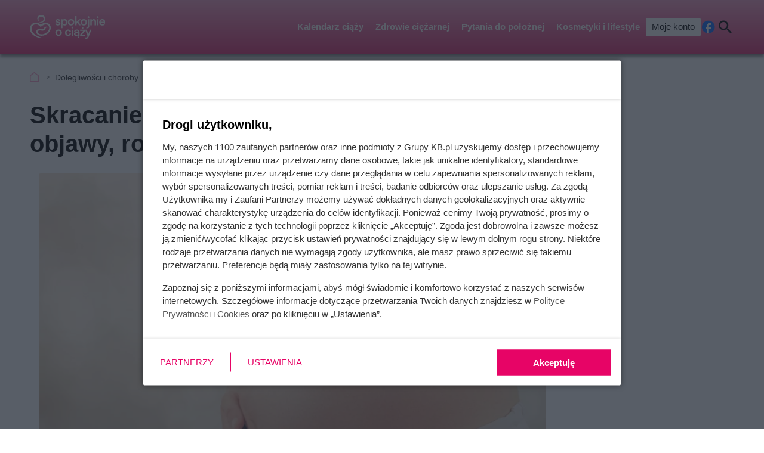

--- FILE ---
content_type: text/html; charset=utf-8
request_url: https://spokojnieociazy.pl/dolegliwosci/skracanie-szyjki-macicy-w-ciazy-przyczyny-objawy-rokowania/
body_size: 15951
content:
<!doctype html><html lang=pl><head><meta charset=UTF-8><link href=/static/cache/css/output.42a7f9b43d73.css media=all rel=stylesheet><meta content="width=device-width,initial-scale=1" name=viewport><meta content=#FAA1C7 name=theme-color><meta content="Spokojnie o ciąży" property=og:site_name><meta content=pl_PL property=og:locale><link href=/static/front3.5/images/favicon/manifest.json rel=manifest><link href=/static/front3.5/images/favicon/favicon-32x32.webp rel=icon sizes=32x32><link href=/static/front3.5/images/favicon/favicon-192x192.webp rel=icon sizes=192x192><link href=/static/front3.5/images/favicon/favicon-180x180.webp rel=apple-touch-icon><meta content=/static/front3.5/images/favicon/favicon-270x270.webp name=msapplication-TileImage><script type=application/ld+json>{"@context": "https://schema.org", "@type": "BreadcrumbList", "itemListElement": [{"@type": "ListItem", "position": 1, "item": {"@id": "https://spokojnieociazy.pl", "name": "Spokojnie o ciąży"}}, {"@type": "ListItem", "position": 2, "item": "https://spokojnieociazy.pl/dolegliwosci/", "name": "Dolegliwości i choroby"}]}</script><script type=application/ld+json>{"@context": "https://schema.org", "@type": "Article", "articleSection": "Dolegliwości i choroby", "headline": "Skracanie szyjki macicy w ciąży - przyczyny, objawy, rokowania", "keywords": "problemy w ciąży, szyjka macicy, niebezpieczeństwa w ciąży, przedwczesny poród, komplikacje w ciąży, macica w ciąży", "image": ["https://static.spokojnieociazy.pl/media/artykul/1/101/main-l_xsc.webp", "https://static.spokojnieociazy.pl/media/artykul/1/101/main-l_s.webp", "https://static.spokojnieociazy.pl/media/artykul/1/101/main-l_m.webp", "https://static.spokojnieociazy.pl/media/artykul/1/101/main-l_l.webp", "https://static.spokojnieociazy.pl/media/artykul/1/101/main-l_xl.webp"], "datePublished": "2023-07-12T12:23:38+02:00", "dateModified": "2023-12-01T04:00:08+01:00", "author": {"@type": "Person", "name": "Katarzyna Wiśniewska-  Ślewicz", "url": "https://spokojnieociazy.pl/autorzy/katarzyna-wisniewska/"}}</script><title>Skracanie szyjki macicy w ciąży - przyczyny, objawy, rokowania</title><meta content="follow, index, max-snippet:-1, max-image-preview:large, max-video-preview:-1" name=robots><link href=https://spokojnieociazy.pl/dolegliwosci/skracanie-szyjki-macicy-w-ciazy-przyczyny-objawy-rokowania/ rel=canonical><link href=https://spokojnieociazy.pl/dolegliwosci/feeds/ rel=alternate type=application/atom+xml><meta content="Skracanie szyjki macicy w ciąży może przyczynić się do porodu przedwczesnego, jednak odpowiednio wcześnie wdrożone postępowanie może zapobiec jej dalszemu skracaniu." name=description><meta content="Skracanie szyjki macicy w ciąży - przyczyny, objawy, rokowania" property=og:title><meta content="Skracanie szyjki macicy w ciąży może przyczynić się do porodu przedwczesnego, jednak odpowiednio wcześnie wdrożone postępowanie może zapobiec jej dalszemu skracaniu." property=og:description><meta content=https://spokojnieociazy.pl/dolegliwosci/skracanie-szyjki-macicy-w-ciazy-przyczyny-objawy-rokowania/ property=og:url><meta content=article property=og:type><meta content="Katarzyna Wiśniewska-  Ślewicz" property=article:author><meta content=https://static.spokojnieociazy.pl/media/artykul/1/101/main-l_xl.webp property=og:image><meta content=1300 property=og:image:width><meta content=866 property=og:image:height></head><body><header class="m1 is-fixed"><div class=bar><div class=c><a class=logotype href=https://spokojnieociazy.pl> <img alt="Logo serwisu: Spokojnie o ciąży" decoding=async height=40 src=/static/front3.0/images/logo.svg width=157> </a><nav><div class="burger js-nav-show">Menu</div><span class="close js-close" title=Zamknij></span><ul><li><span>Kalendarz ciąży</span> <div class=submenu><div class=c><ul><li class=title><a href=/kalendarz-ciazy/pierwszy-trymestr-ciazy-badania-zalecenia-czego-unikac/>I trymestr</a></li><li><a href=/kalendarz-ciazy/1-miesiac-ciazy-krok-po-kroku-objawy-zalecenia-brzuch/>1 miesiąc ciąży</a></li><li><a href=/kalendarz-ciazy/2-miesiac-ciazy-krok-po-kroku-dolegliwosci-zalecenia-objawy/>2 miesiąc ciąży</a></li><li><a href=/kalendarz-ciazy/3-miesiac-ciazy-krok-po-kroku-zalecenia-badania-brzuch/>3 miesiąc ciąży</a></li></ul><ul><li class=title><a href=/kalendarz-ciazy/drugi-trymestr-ciazy-objawy-dolegliwosci-badania-zalecenia/>II trymestr</a></li><li><a href=/kalendarz-ciazy/6-miesiac-ciazy-objawy-zalecenia-rozwoj-dziecka/>6 miesiąc ciąży</a></li><li><a href=/kalendarz-ciazy/4-miesiac-ciazy-krok-po-kroku-zalecenia-objawy-badania/>4 miesiąc ciąży</a></li><li><a href=/kalendarz-ciazy/5-miesiac-ciazy-krok-po-kroku-rozwoj-dziecka-objawy-badania/>5 miesiąc ciąży</a></li></ul><ul><li class=title><a href=/kalendarz-ciazy/trzeci-trymestr-ciazy-dolegliwosci-badania-zalecenia/>III trymestr</a></li><li><a href=/kalendarz-ciazy/8-miesiac-ciazy-krok-po-kroku-dolegliwosci-zalecenia-rozwoj-dziecka/>8 miesiąc ciąży</a></li><li><a href=/kalendarz-ciazy/7-miesiac-ciazy-krok-po-kroku-dolegliwosci-badania-rozwoj-dziecka/>7 miesiąc ciąży</a></li><li><a href=/kalendarz-ciazy/9-miesiac-ciazy-krok-po-kroku-dolegliwosci-zalecenia-objawy-porodu/>9 miesiąc ciąży</a></li></ul><ul><li class=title><a href=/tagi/ciaza-tydzien-po-tygodniu/>Ciąża tydzień po tygodniu</a></li></ul><span class="close js-close" title=Zamknij></span></div></div></li><li><span>Zdrowie ciężarnej</span> <div class=submenu><div class=c><ul><li class=title><a href=/badania/>Badania w ciąży</a></li><li><a href=/badania/jakie-badania-w-ciazy-polozna-przedstawia-kalendarz-badan/>Kalendarz badań</a></li><li><a href=/tagi/badania-prenatalne/>Badania prenatalne</a></li><li><a href=/tagi/badania-w-ciazy/>Inne badania w ciąży</a></li><li><a href=/tagi/usg-w-ciazy/>Badania USG</a></li><li><a href=/tagi/badania-moczu-w-ciazy/>Badania moczu</a></li><li><a href=/tagi/badania-krwi/>Badania krwi</a></li></ul><ul><li class=title><a href=/dolegliwosci/>Dolegliwości i choroby w ciąży</a></li><li><a href=/tagi/choroby-w-ciazy/>Choroby w ciąży</a></li><li><a href=/tagi/dolegliwosci-ciazowe/>Dolegliwości ciążowe</a></li><li><a href=/tagi/cukrzyca-ciazowa/>Cukrzyca ciążowa</a></li><li><a href=/tagi/bole-w-ciazy/>Bóle w ciąży</a></li><li><a href=/tagi/rozstepy-w-ciazy/>Rozstępy w ciąży</a></li><li><a href=/tagi/problemy-w-ciazy/>Typowe problemy w ciąży</a></li></ul><ul><li class=title><a href=/leki/>Leki i suplementy</a></li><li><a href=/tagi/leki-w-ciazy/>Leki</a></li><li><a href=/tagi/witaminy-w-ciazy/>Witaminy</a></li><li><a href=/leki/antybiotyki-w-ciazy-czy-sa-bezpieczne-polozna-wyjasnia/>Antybiotyki</a></li><li><a href=/leki/jakie-leki-przeciwbolowe-sa-bezpieczne-w-ciazy-wyjasniamy/>Leki przeciwbólowe</a></li></ul><ul><li class=title><a href=/dieta/>Dieta ciężarnej</a></li><li><a href=/tagi/co-mozna-jesc-w-ciazy/>Co można jeść?</a></li><li><a href=/tagi/dieta-w-ciazy/>Porady dietetyczne</a></li><li><a href=/dieta/zdrowa-dieta-w-ciazy-co-powinna-jesc-kobieta-ciezarna/>Jak jeść zdrowo w ciąży?</a></li><li><a href=/dieta/czego-nie-mozna-jesc-w-ciazy-polozna-wskazuje-produkty/>Czego nie jeść?</a></li><li><a href=/dieta/dieta-matki-karmiacej-piersia-zasady-przepisy-porady/>Dieta karmiącej piersią</a></li></ul><span class="close js-close" title=Zamknij></span></div></div></li><li><span>Pytania do położnej</span> <div class=submenu><div class=c><ul><li class=title><a href=/starania-o-dziecko/>Starania o dziecko</a></li><li><a href=/tagi/problemy-z-zajsciem-w-ciaze/>Problemy z zajściem w ciążę</a></li><li><a href=/tagi/poczatek-ciazy/>Początek ciąży</a></li><li><a href=/tagi/okres-a-ciaza/>Okres a ciąża</a></li><li><a href=/tagi/antykoncepcja/>Antykoncepcja</a></li></ul><ul><li class=title><a href=/porod-i-polog/>Poród i połóg</a></li><li><a href=/tagi/przygotowanie-do-porodu/>Przygotowanie do porodu</a></li><li><a href=/tagi/rodzaje-porodow/>Rodzaje porodów</a></li><li><a href=/tagi/porod-bez-tajemnic/>Poród bez tajemnic</a></li><li><a href=/tagi/problemy-po-porodzie/>Problemy po porodzie</a></li><li><a href=/tagi/po-ciazy/>Pierwsze tygodnie po porodzie</a></li></ul><ul><li class=title><a href=/prawo/>Prawo i przepisy a ciąża</a></li><li><a href=/tagi/zwolnienia-i-urlop-macierzynski/>Zwolnienia i urlop macierzyński</a></li><li><a href=/tagi/praca-a-ciaza/>Praca a ciąża</a></li></ul><ul></ul><span class="close js-close" title=Zamknij></span></div></div></li><li><span>Kosmetyki i lifestyle</span> <div class=submenu><div class=c><ul></ul><ul><li class=title><a href=/tagi/kosmetyki-dla-ciezarnych/>Czas wolny</a></li><li><a href=/akcesoria/>Akcesoria i kosmetyki</a></li><li><a href=/tagi/aktywnosc-fizyczna-w-ciazy/>Aktywność fizyczna w ciąży</a></li><li><a href=/tagi/moda-i-ubrania/>Moda dla kobiet w ciąży</a></li></ul><ul></ul><ul></ul><span class="close js-close" title=Zamknij></span></div></div></li><li><a class=account href=/moje-konto/zaloguj/>Moje konto</a></li></ul><a rel="nofollow noreferrer noopener" class=facebook href=https://pl-pl.facebook.com/spokojnieociazy/ target=_blank>Facebook</a><div class="search js-search">Szukaj</div></nav></div></div><form action=/szukaj/ class=search-form><div class=c><div class=main><input placeholder="Czego szukasz?" autocomplete=off id=input-search name=q><button>Szukaj</button><label class=is-hidden for=input-search>Wyszukiwarka</label></div><span class="close js-close" title=Zamknij></span></div></form><div class="overlay js-close"></div></header><div class="m5 c"><ul><li><a title="Strona główna" href=https://spokojnieociazy.pl>Spokojnie o ciąży</a></li><li><a href=/dolegliwosci/>Dolegliwości i choroby</a></li><li>Skracanie szyjki macicy w ciąży</li></ul></div><div class="sidebars c"><div class=center><main class=m6><article class="c text"><header><h1>Skracanie szyjki macicy w ciąży - przyczyny, objawy, rokowania</h1><figure><img alt="Ciężarna kobieta, skracanie szyjki macicy" sizes="(max-width: 1300px) 100vw, 1300px" srcset="https://static.spokojnieociazy.pl/media/artykul/1/101/main-l_s.webp 540w, https://static.spokojnieociazy.pl/media/artykul/1/101/main-l_m.webp 650w, https://static.spokojnieociazy.pl/media/artykul/1/101/main-l_l.webp 850w, https://static.spokojnieociazy.pl/media/artykul/1/101/main-l_xl.webp 1300w" title="Skracanie szyjki macicy krok po kroku, czyli jakie są objawy skracania, powody oraz porady położnej" decoding=async fetchpriority=high height=566 src=https://static.spokojnieociazy.pl/media/artykul/1/101/main-l_l.webp width=850><figcaption>Skracanie szyjki macicy krok po kroku, czyli jakie są objawy skracania, powody oraz porady położnej</figcaption></figure><div class=meta><span class=date><b>Opublikowano:</b> 01.12.2023</span><span class=author><b>Autor:</b> <a href=/autorzy/katarzyna-wisniewska/>Katarzyna Wiśniewska- Ślewicz</a></span><span class=print><button class=js-print>Drukuj</button></span><span class="share js-share">Udostępnij</span></div></header><div class=lead><p><strong>Skracanie szyjki macicy w ciąży, czyli niewydolność cieśniowo – szyjkowa stwierdzana jest drugim trymestrze ciąży w 0,1 – 1,8 % ciąż. Jest to stan, w którym dochodzi do zbyt wczesnego skracania się szyjki, która utrzymuje dziecko w jamie macicy aż do terminu porodu. Niewydolność cieśniowo - szyjkową stwierdza się na podstawie USG między 16 a 22 tygodniem ciąży, gdy szyjka osiągnie < 25 mm. Przyczyny skracającej się szyjki macicy u każdej kobiety mogą być różne, o czym więcej w artykule. Postępowanie i leczenie obejmuje zarówno metody nieinwazyjne, jak i większą ingerencję jak pessar czy szew okrężny.</strong></p></div><ol class=agenda><li><a href=#skracanie-szyjki-macicy-w-ciazy-przyczyny-objawy-rokowania-1>Skracanie szyjki macicy w ciąży</a></li><li><a href=#skracanie-szyjki-macicy-w-ciazy-przyczyny-objawy-rokowania-2>W którym tygodniu skraca się szyjka macicy?</a></li><li><a href=#skracanie-szyjki-macicy-w-ciazy-przyczyny-objawy-rokowania-3>Przyczyny skracającej się szyjki macicy i co powoduje skracanie się szyjki macicy</a></li><li><a href=#skracanie-szyjki-macicy-w-ciazy-przyczyny-objawy-rokowania-4>Szyjka twarda, miękka, długa, krótka, rozwarta… o co w tym chodzi?</a></li><li><a href=#skracanie-szyjki-macicy-w-ciazy-przyczyny-objawy-rokowania-5>Po czym poznać, że szyjka macicy się skraca?</a></li><li><a href=#skracanie-szyjki-macicy-w-ciazy-przyczyny-objawy-rokowania-6>Postępowanie i leczenie w przypadku skracającej się szyjki macicy</a></li><li><a href=#skracanie-szyjki-macicy-w-ciazy-przyczyny-objawy-rokowania-7>Pessar i szew okrężny – czy jest się czego bać?</a></li></ol><h2 id=skracanie-szyjki-macicy-w-ciazy-przyczyny-objawy-rokowania-1>Skracanie szyjki macicy w ciąży</h2><p>Szyjka macicy to jedna z części macicy; łączy ona pochwę z trzonem macicy, który powiększa się w ciąży i w nim rozwija się dziecko. Szyjka macicy ma za zadanie w ciąży powstrzymywać dziecko przed zbyt wczesnym wyjściem – dlatego powinna być zamknięta. Jest również wypełniona tzw. czopem śluzowym, czyli gęstą wydzieliną w kanale szyjki, która chroni dziecko przed dostaniem się przez kanał drobnoustrojów, czy innych czynników szkodliwych. Czop ten odchodzi dopiero kilka/ kilkanaście dni przed porodem. Szyjka macicy na początku ciąży ma z reguły pomiędzy 3 a 5 cm.</p><p>Żeby łatwiej było wyobrazić sobie, jak to wygląda anatomicznie, jakie miejsce zajmuje szyjka macicy i o czym dalej będziemy czytać, warto spojrzeć na poniższy rysunek.</p><figure><img alt="Schemat budowy szyjki macicy" class="mi hyb-mi" sizes="(max-width: 850px) 100vw, 850px" srcset="https://static.spokojnieociazy.pl/media/artykul/1/101/2._Budowa_macicy._Na_rysunku_widoczna_szyjka_macicy_wraz_z__jej_ujsciem_wewnetrznym_kan_ałem_i_ujsciem_zewnetrznym-l_s.webp 540w, https://static.spokojnieociazy.pl/media/artykul/1/101/2._Budowa_macicy._Na_rysunku_widoczna_szyjka_macicy_wraz_z__jej_ujsciem_wewnetrznym_kan_ałem_i_ujsciem_zewnetrznym-l_m.webp 650w, https://static.spokojnieociazy.pl/media/artykul/1/101/2._Budowa_macicy._Na_rysunku_widoczna_szyjka_macicy_wraz_z__jej_ujsciem_wewnetrznym_kan_ałem_i_ujsciem_zewnetrznym-l_l.webp 850w, https://static.spokojnieociazy.pl/media/artykul/1/101/2._Budowa_macicy._Na_rysunku_widoczna_szyjka_macicy_wraz_z__jej_ujsciem_wewnetrznym_kan_ałem_i_ujsciem_zewnetrznym-l_xl.webp 1300w" title="Budowa macicy. Na rysunku widoczna szyjka macicy wraz z jej ujściem wewnętrznym, kanałem i ujściem zewnętrznym" decoding=async height=396 loading=lazy src=https://static.spokojnieociazy.pl/media/artykul/1/101/2._Budowa_macicy._Na_rysunku_widoczna_szyjka_macicy_wraz_z__jej_ujsciem_wewnetrznym_kan_ałem_i_ujsciem_zewnetrznym-l_l.webp width=850><figcaption>Budowa macicy. Na rysunku widoczna szyjka macicy wraz z jej ujściem wewnętrznym, kanałem i ujściem zewnętrznym</figcaption></figure><p>Szyjka macicy w ciąży powoli skraca się wraz z postępującym wiekiem ciążowym i jest to zjawisko całkowicie normalne i prawidłowe. Szyjka przygotowuje się do porodu. Dlatego inna będzie jej długość w poszczególnych tygodniach ciąży np. w 13 tygodniu ciąży może mieć ok. 4 cm, krótsza może być w 20 tygodniu ciąży, jeszcze krótsza w 30 tygodniu ciąży, a w tygodniach blisko terminu porodu będzie się już coraz mocniej skracała, by przed samym porodem mieć już zaledwie parę milimetrów – aż do zera, rozszerzać się i być miękką. Zbyt wczesne skracanie szyjki macicy natomiast jest czymś niepożądanym, ponieważ może wiązać się z porodem przedwczesnym.</p><aside class="kba dw-750 dh-300 mw-336 mh-280" id=article_content_1><div></div></aside><p>Stan, w którym szyjka macicy jest skrócona nazywamy niewydolnością cieśniowo – szyjkową.</p><p>O ile sam poród (jako tylko rodzenie) w terminie wcześniejszym nie byłby niczym niepokojącym samym w sobie, to niestety wiąże się z urodzeniem dziecka przed czasem, gdy nie osiąga ono jeszcze dojrzałości do poradzenia sobie na tym świecie bez pomocy medycznej. Dojrzałość dziecka z każdym tygodniem jest coraz większa i coraz mniej istnieje dla niego powikłań porodu przedwczesnego. Dlatego w przypadku skracającej się zbyt szybko szyjki macicy lub osiągnięcia przez nią poniżej 2,5 cm w drugim trymestrze ciąży postępowanie obejmuje takie leczenie i taką profilaktykę, która pomoże dziecku przebywać w macicy jak najdłużej, a liczy się dosłownie każdy kolejny tydzień więcej.</p><h2 id=skracanie-szyjki-macicy-w-ciazy-przyczyny-objawy-rokowania-2>W którym tygodniu skraca się szyjka macicy?</h2><p>Żeby określić przyczyny skracającej się szyjki macicy warto najpierw wiedzieć, że… każda szyjka skraca się w ciąży wraz z jej postępem, wraz z każdym tygodniem. Jest to o tyle ważne, że można wpaść w pułapkę mylnego przeświadczenia, że szyjka musi być długa i musi koniecznie pozostać taka aż do terminu porodu. Często można usłyszeć przerażenie w głosie kobiet, gdy w USG dowiadują się, że szyjka jest krótsza niż w ostatnim USG. Jest to jednak zupełnie normalne, bo szyjka z każdym tygodniem ciąży skraca się. Mierzona pomiędzy 16. a 22. tygodniem skraca się w tym czasie średnio o 3 – 6 mm, natomiast każdy miesiąc ciąży to skracanie szyjki o około 1 – 2 mm. Szyjka macicy ogólnie rzecz biorąc w drugim trymestrze ciąży zaczyna proces powolnego skracania się.</p><aside class="kba dw-750 dh-300 mw-336 mh-280" id=article_content_2><div></div></aside><p>O szyjce skróconej mówimy, gdy jej długość w drugim trymestrze ciąży mierzona w USG jest mniejsza niż 25 mm. Mówimy wtedy o niewydolności szyjki macicy lub niewydolności cieśniowo - szyjkowej.</p><p>Szyjka macicy powinna być według standardu Polskiego Towarzystwa Ginekologów i Położników, ale też źródeł zagranicznych, mierzona najlepiej i najoptymalniej w USG tzw. połówkowym między 20. a 22 tygodniem ciąży. Późniejsze mierzenie w ciąży nie jest wymagane ani niezbędne, chyba że potrzeba jest kontroli długości szyjki wcześniej uznawanej za skróconą lub w II trymestrze odczuwa się skurcze brzucha. Czasami też kontrolę szyjki w późniejszym (ale też wcześniejszym) USG może wyjątkowo zalecić lekarz prowadzący, jeśli istnieją obciążenia położnicze.</p><p><strong>Optymalny termin</strong> na sprawdzenie długości szyjki macicy to czas pomiędzy 16 a 22 tygodniem ciąży. <strong>Najlepszy termin</strong> to 20 – 22 tydzień ciąży. Z uwagi na to, że właściwy termin wykonania USG pod względem wielkości dziecka i widoczności jego narządów do ich oceny to 20 – 22 tydzień ciąży to szyjkę powinno się mierzyć podczas tego USG.</p><aside class="kba dw-750 dh-300 mw-336 mh-600" id=article_content_3><div></div></aside><p>Wyjątkowymi wskazaniami do wcześniejszego pomiaru, czyli np. przed 16. tygodniem są obciążenia wynikające z wywiadu położniczego. Jakie są to obciążenia? Przedstawia je poniżej punkt „przyczyny skracającej się szyjki macicy”.</p><p>Na uwadze warto mieć to, że każda kobieta w tym samym tygodniu ciąży może mieć zupełnie różną (ale nadal w normie) długość szyjki macicy, dlatego nie zaleca się porównywania jej między sobą. Szyjka skrócona o długości 2cm, ale twarda, może zostać taka do terminu porodu lub nieznacznie się skrócić, a w tym samym czasie u innej kobiety szyjka długości 4 cm, ale miękka może doprowadzić do porodu nawet w ciągu kilku godzin – bardzo szybko się skracając.</p><h2 id=skracanie-szyjki-macicy-w-ciazy-przyczyny-objawy-rokowania-3>Przyczyny skracającej się szyjki macicy i co powoduje skracanie się szyjki macicy</h2><p>Przyczyny skracającej się szyjki macicy - oczywiście przedwcześnie skracającej się w drugim trymestrze ciąży - to:</p><aside class="kba dw-750 dh-300 mw-336 mh-280" id=article_content_4><div></div></aside><ol><li>Infekcja w ciąży; chodzi o zarówno infekcje ogólne (bakteryjne, wirusowe itp.), jak i infekcje w pochwie, jednak często występującej grzybicy w ciąży nie powinno się z tego powodu bardzo obawiać; niepokojące będą bardziej infekcje bakteryjne.</li><li>Zaburzenia hormonalne, głównie niski poziom progesteronu lub spadek poziomu progesteronu, zbyt wczesne wydzielanie prostaglandyn przez szyjkę i relaksyny przez doczesną.</li><li>Wady w budowie macicy np. macica dwurożna, macica podwójna.</li><li>Przewaga włókien mięśniowych nad kolagenowymi w szyjce macicy.</li><li>Ciąża mnoga, czyli ciąża bliźniacza, trojacza itd.</li><li>Urazy szyjki macicy w wyniku zabiegów na niej, ciężkich porodów, w trakcie których pękła szyjka macicy i konieczne było jej szycie, ewentualne urazy szyjki po łyżeczkowaniu jamy macicy.</li></ol><p>Wszystkie te przyczyny mogą, ale nie muszą, doprowadzić do skracania się szyjki wcześniej.</p><p>O obciążonym wywiadzie położniczym mówi się, gdy u kobiety wystąpiły już w przeszłości, przed obecną ciążą lub w obecnej ciąży:</p><ol><li>zabiegi na szyjce macicy; chodzi o inwazyjne zabiegi, które naruszają jej ciągłość i znacznie skracają jej długość np. konizacje - elektrokonizacja - LEEP, zabieg szerokiego wycięcia strefy przekształceń nabłonkowych pętlą elektryczną – LLETZ,</li><li>urazy okołoporodowe w poprzednich ciążach wynikające z nieefektywnego parcia, przedłużającego się porodu, nieprawidłowo zaopatrzone urazy okołoporodowe szyjki,</li><li>poronienia nawykowe; o poronieniach nawykowych mówimy, gdy wystąpiły przynajmniej trzy poronienia po kolei (w ciąży z tym samym mężczyzną), czyli o utracie dziecka przed 22 tygodniem ciąży,</li><li>porody przedwczesne w przeszłości, w poprzedniej ciąży/ ciążach; o porodzie przedwczesnym mówimy, gdy dojdzie do niego między 22 tygodniem ciąży a 37 tygodniem ciąży,</li><li>krwawienia w trakcie ciąży,</li><li>zakażenia, czyli infekcje.</li></ol><h2 id=skracanie-szyjki-macicy-w-ciazy-przyczyny-objawy-rokowania-4>Szyjka twarda, miękka, długa, krótka, rozwarta… o co w tym chodzi?</h2><p>Szyjka macicy ma kilka cech, które szczególnie w ciąży, są bardzo ważne do określenia na każdej wizycie u ginekologa – położnika prowadzącego ciążę lub położnej prowadzącą ciążę. Część z tych cech jest do określenia w terminie zbliżającego się porodu, by dowiedzieć się, na jakim etapie zaawansowania jest kobieta, jeśli chodzi o rozpoczęcie rodzenia dziecka. Te cechy wraz z ich „normami” zostały ułożone w skalę Bishopa. Jest to punktowa skala, ale niekoniecznie liczy się wartość osiągniętej punktacji, a same właśnie cechy szyjki, które wynikają z badania palpacyjnego przez pochwę.</p><aside class="kba dw-750 dh-300 mw-336 mh-280" id=article_content_5><div></div></aside><table><caption>Dojrzałość szyjki macicy</caption><thead><tr><th colspan=5><b>Skala dojrzałości szyjki macicy wg Bishopa</b></th></tr><tr><th><b>Punkty</b></th><th><b>0</b></th><th><b>1</b></th><th><b>2</b></th><th><b>3</b></th></tr></thead><tbody><tr><td>Rozwarcie (w cm)</td><td>0</td><td>1 - 2</td><td>3 - 4</td><td>> 4</td></tr><tr><td>Skrócenie (%)</td><td>0 - 30</td><td>40 - 50</td><td>60 - 70</td><td>80</td></tr><tr><td>Pozycja punktu przodującego</td><td>(- 3)</td><td>(- 3)</td><td>(- 1) - 0</td><td>(+1) – (+ 2)</td></tr><tr><td>Konsystencja</td><td>twarda</td><td>pośrednia</td><td>miękka</td><td rowspan=2></td></tr><tr><td>Stosunek osi szyjki do osi pochwy</td><td>ku tyłowi</td><td>w osi</td><td>ku przodowi</td></tr></tbody></table><p>To, co jest sprawdzane na każdej wizycie u lekarza/ położnej na fotelu ginekologicznym w badaniu przez pochwę w ciąży to:</p><ul><li>Konsystencja szyjki; powinna być twarda, jeśli zbyt wcześnie jest miękka może to zwiastować wcześniejszy poród. W terminie porodu, jeśli jest za to twarda, oznaczać może to, że na poród przyjdzie raczej jeszcze trochę poczekać.</li><li>Skrócenie; im mniejszy procent skrócenia w trakcie większości okresu ciąży tym lepiej dla utrzymania ciąży do terminu porodu, jednak pamiętajmy, że szyjka powinna się tak, czy inaczej w ciągu całej ciąży powoli skracać. Na skróceniu szyjki bardzo zależy każdemu, kiedy nadchodzi właściwy poród.</li><li>Rozwarcie; w trakcie ciąży najlepiej, by w żadnym tygodniu nie doszło do przedwczesnego rozwarcia, ponieważ grozi to poronieniem lub porodem przedwczesnym. Rozwarcie jest za to bardzo, ale to bardzo pożądane w trakcie porodu naturalnego. Całkowite rozwarcie oznacza, że poród może dojść do skutku i nie trzeba będzie wykonywać cięcia cesarskiego. Czasami, by doszło do całkowitego rozwarcia wprowadza się metody indukcji (wywołania) porodu. Bez całkowitego rozwarcia dziecko nie będzie w stanie wyjść z macicy przez pochwę. Jeśli w trakcie ciąży, ale nie na jej końcu, badane jest rozwarcie to najczęściej postępowanie obejmuje leżenie i oszczędzanie się. Często przyszła mama kierowana jest na oddział szpitalny. Sprawdź także ten artykuł: <a title="Łożysko przodujące - przyczyny, objawy, konsekwencje" href=/porady/lozysko-przodujace-przyczyny-objawy-konsekwencje/><strong>Łożysko przodujące - przyczyny, objawy, konsekwencje</strong></a>.</li></ul><p>Dwie pozostałe cechy w skali Bishopa mają znaczenie tuż przed/ w trakcie rozpoczęcia akcji porodowej.</p><p>U kobiety niebędącej w ciąży szyjka także „pracuje” w ciągu całego cyklu miesiączkowego. Szyjka macicy - jej zmiany w cyklu - są jednym ze wskaźników płodności, można powiedzieć najdokładniejszym (pozostałe to śluz i temperatura). Dzięki wysokości szyjki i jej konsystencji oraz stopniu otwarcia, badanym przez pochwę, każda kobieta jest w stanie określić, czy znajduje się w fazie płodnej, czy niepłodnej. Oczywiście by być pewnym obserwacji potrzeba przynajmniej 3 miesięcy samobadania, tak by móc z pewnością wyczuć, rozróżnić i zinterpretować zmiany zachodzące w szyjce. Szyjka jest twarda, zamknięta i jest nisko w okresie niepłodnym, w czasie płodnym znajduje się wyżej, jest otwarta oraz miękka.</p><aside class="kba dw-750 dh-300 mw-336 mh-280" id=article_content_6><div></div></aside><h2 id=skracanie-szyjki-macicy-w-ciazy-przyczyny-objawy-rokowania-5>Po czym poznać, że szyjka macicy się skraca?</h2><p>Objawy skracania się szyjki w drugim trymestrze ciąży, które stanowczo mogą niepokoić to:</p><ul><li>Uczucie napięcia w podbrzuszu</li><li>Bóle przypominające miesiączkę</li><li>Zwiększona ilość wydzieliny z pochwy</li><li>Bóle w okolicy lędźwiowej (Ważne! Nie każdy ból lędźwi to skracanie się szyjki. Ze względu na obciążenie jakim jest powiększony brzuch ból odcinka lędźwiowego może być związany z przepukliną, wypukliną lub uciskiem krążka międzykręgowego na kanał nerwowy. W ciąży częsta jest także rwa kulszowa)</li></ul><p>Należy pamiętać, że nie wystąpią one u każdego, ponieważ dość częsty jest jednak bezobjawowy przebieg skracania się szyjki i kobieta dowiaduje się o tym dopiero na USG.</p><p>Objawy skracania się szyjki widoczne w USG:</p><aside class="kba dw-750 dh-300 mw-336 mh-280" id=article_content_7><div></div></aside><ul><li>Skrócona szyjka macicy, poniżej 2,5cm w drugim trymestrze ciąży</li><li>Wpuklanie dolnego bieguna jaja płodowego do szyjki macicy</li><li>Ujście wewnętrzne szyjki macicy widoczne w kształcie literki Y, V lub U (normą jest T)</li></ul><figure><img alt="Widok USG szyjki macicy" class="mi hyb-mi" sizes="(max-width: 850px) 100vw, 850px" srcset="https://static.spokojnieociazy.pl/media/artykul/1/101/2._Prawidłowe_ujscie_wewnetrzne_szyjki_w_kształcie_litery_T_oraz_ujscia_wewnetrzne_nieprawidłowe_widok_na_szyjke_z__boku_podczas_USG_sonda_dopochwowa-l_s.webp 540w, https://static.spokojnieociazy.pl/media/artykul/1/101/2._Prawidłowe_ujscie_wewnetrzne_szyjki_w_kształcie_litery_T_oraz_ujscia_wewnetrzne_nieprawidłowe_widok_na_szyjke_z__boku_podczas_USG_sonda_dopochwowa-l_m.webp 650w, https://static.spokojnieociazy.pl/media/artykul/1/101/2._Prawidłowe_ujscie_wewnetrzne_szyjki_w_kształcie_litery_T_oraz_ujscia_wewnetrzne_nieprawidłowe_widok_na_szyjke_z__boku_podczas_USG_sonda_dopochwowa-l_l.webp 850w, https://static.spokojnieociazy.pl/media/artykul/1/101/2._Prawidłowe_ujscie_wewnetrzne_szyjki_w_kształcie_litery_T_oraz_ujscia_wewnetrzne_nieprawidłowe_widok_na_szyjke_z__boku_podczas_USG_sonda_dopochwowa-l_xl.webp 1300w" title="Prawidłowe ujście wewnętrzne szyjki w kształcie litery T oraz ujścia wewnętrzne nieprawidłowe (widok na szyjkę̨ z boku podczas USG sonda dopochwowa)" decoding=async height=354 loading=lazy src=https://static.spokojnieociazy.pl/media/artykul/1/101/2._Prawidłowe_ujscie_wewnetrzne_szyjki_w_kształcie_litery_T_oraz_ujscia_wewnetrzne_nieprawidłowe_widok_na_szyjke_z__boku_podczas_USG_sonda_dopochwowa-l_l.webp width=850><figcaption>Prawidłowe ujście wewnętrzne szyjki w kształcie litery T oraz ujścia wewnętrzne nieprawidłowe (widok na szyjkę̨ z boku podczas USG sonda dopochwowa)</figcaption></figure><p>Do porodu, który o czasie powinien być po 37 tygodniu ciąży, ujście wewnętrzne szyjki macicy zwykle jest prawidłowe, przed porodem rozwiera się i dopiero wtedy może wyglądać jak widoczne powyżej na rysunku warianty nieprawidłowe. Co ciekawe szyjka macicy u pierworódki, czyli kobiety, która rodzi pierwszy raz, rozwiera się inaczej niż u wieloródki, czyli kobiety, która przynajmniej jeden poród ma za sobą. U pierworódki podczas porodu rozwiera się cała szyjka macicy raczej równomiernie, natomiast u wieloródki najpierw zaczyna rozwierać się ujście wewnętrzne kanału szyjki, na końcu ujście zewnętrzne. Szyjka macicy u kobiety, która jeszcze nie rodziła drogą pochwową wygląda także inaczej niż u tej, która już chociaż raz rodziła.</p><figure><img alt="Skrócona szyjka macicy w USG" class="mi hyb-mi" sizes="(max-width: 850px) 100vw, 850px" srcset="https://static.spokojnieociazy.pl/media/artykul/1/101/2._Niewydolnosc_ciesniowo_-_szyjkowa_w_USG_skrocona_szyjka_macicy_długosci_jedynie_6mm_kształt_ujscia-_litera_U-l_s.webp 540w, https://static.spokojnieociazy.pl/media/artykul/1/101/2._Niewydolnosc_ciesniowo_-_szyjkowa_w_USG_skrocona_szyjka_macicy_długosci_jedynie_6mm_kształt_ujscia-_litera_U-l_m.webp 650w, https://static.spokojnieociazy.pl/media/artykul/1/101/2._Niewydolnosc_ciesniowo_-_szyjkowa_w_USG_skrocona_szyjka_macicy_długosci_jedynie_6mm_kształt_ujscia-_litera_U-l_l.webp 850w, https://static.spokojnieociazy.pl/media/artykul/1/101/2._Niewydolnosc_ciesniowo_-_szyjkowa_w_USG_skrocona_szyjka_macicy_długosci_jedynie_6mm_kształt_ujscia-_litera_U-l_xl.webp 1300w" title="Niewydolność́ cieśniowo-szyjkowa w USG, skrócona szyjka macicy długości jedynie 6 mm, kształt ujścia - litera U" decoding=async height=367 loading=lazy src=https://static.spokojnieociazy.pl/media/artykul/1/101/2._Niewydolnosc_ciesniowo_-_szyjkowa_w_USG_skrocona_szyjka_macicy_długosci_jedynie_6mm_kształt_ujscia-_litera_U-l_l.webp width=850><figcaption>Niewydolność́ cieśniowo-szyjkowa w USG, skrócona szyjka macicy długości jedynie 6 mm, kształt ujścia - litera U</figcaption></figure><p>W USG długość szyjki macicy powinno sprawdzać się sondą dopochwową, przy pustym pęcherzu moczowym, dwukrotnie wprowadzając sondę, by zobaczyć, czy pod wpływem ruchu szyjka nie reaguje skracaniem, ustawiając obraz tak, by był widoczny kanał szyjki macicy. Specjalista powinien także zmierzyć szyjkę około 3 razy i brać pod uwagę najkrótszy z pomiarów. Poleca się także, by sprawdzić długość szyjki macicy po kilkunastosekundowym ucisku na brzuch -  dzięki temu wiadomo, czy szyjka reaguje na takie czynniki, na jakie w trakcie zwykłych czynności codziennych może być narażona kobieta. Jeśli podczas takich ruchów i ucisków nie skraca się znacząco to można odetchnąć z ulgą.</p><figure><img alt="Szyjka macicy 3,6 cm, 20 tyg." class="mi hyb-mi" sizes="(max-width: 850px) 100vw, 850px" srcset="https://static.spokojnieociazy.pl/media/artykul/1/101/2._Szyjka_macicy_dugosci_3_6cm_w_20_tygodniu_ciazy-l_s.webp 540w, https://static.spokojnieociazy.pl/media/artykul/1/101/2._Szyjka_macicy_dugosci_3_6cm_w_20_tygodniu_ciazy-l_m.webp 650w, https://static.spokojnieociazy.pl/media/artykul/1/101/2._Szyjka_macicy_dugosci_3_6cm_w_20_tygodniu_ciazy-l_l.webp 850w, https://static.spokojnieociazy.pl/media/artykul/1/101/2._Szyjka_macicy_dugosci_3_6cm_w_20_tygodniu_ciazy-l_xl.webp 1300w" title="Szyjka macicy długości 3,6 cm w 20 tygodniu ciąży" decoding=async height=598 loading=lazy src=https://static.spokojnieociazy.pl/media/artykul/1/101/2._Szyjka_macicy_dugosci_3_6cm_w_20_tygodniu_ciazy-l_l.webp width=850><figcaption>Szyjka macicy długości 3,6 cm w 20 tygodniu ciąży</figcaption></figure><figure><img alt="Długa szyjka macicy w ciąży" class="mi hyb-mi" sizes="(max-width: 850px) 100vw, 850px" srcset="https://static.spokojnieociazy.pl/media/artykul/1/101/2._Szyjka_macicy_dugosci_43cm_w_20_ty_godniu_ciazy._W_rzeczywistosci_jest_nie_co_duzsza_poniewa_z_kanał_jest_zagiety_a_zmierzony_został_w_linii_prostej-l_s.webp 540w, https://static.spokojnieociazy.pl/media/artykul/1/101/2._Szyjka_macicy_dugosci_43cm_w_20_ty_godniu_ciazy._W_rzeczywistosci_jest_nie_co_duzsza_poniewa_z_kanał_jest_zagiety_a_zmierzony_został_w_linii_prostej-l_m.webp 650w, https://static.spokojnieociazy.pl/media/artykul/1/101/2._Szyjka_macicy_dugosci_43cm_w_20_ty_godniu_ciazy._W_rzeczywistosci_jest_nie_co_duzsza_poniewa_z_kanał_jest_zagiety_a_zmierzony_został_w_linii_prostej-l_l.webp 850w, https://static.spokojnieociazy.pl/media/artykul/1/101/2._Szyjka_macicy_dugosci_43cm_w_20_ty_godniu_ciazy._W_rzeczywistosci_jest_nie_co_duzsza_poniewa_z_kanał_jest_zagiety_a_zmierzony_został_w_linii_prostej-l_xl.webp 1300w" title="Szyjka macicy długości 4,3cm w 20 tygodniu ciąży. W rzeczywistości jest nieco dłuższa, ponieważ kanał jest zagięty, a zmierzony został w linii prostej" decoding=async height=586 loading=lazy src=https://static.spokojnieociazy.pl/media/artykul/1/101/2._Szyjka_macicy_dugosci_43cm_w_20_ty_godniu_ciazy._W_rzeczywistosci_jest_nie_co_duzsza_poniewa_z_kanał_jest_zagiety_a_zmierzony_został_w_linii_prostej-l_l.webp width=850><figcaption>Szyjka macicy długości 4,3cm w 20 tygodniu ciąży. W rzeczywistości jest nieco dłuższa, ponieważ kanał jest zagięty, a zmierzony został w linii prostej</figcaption></figure><p>Polecane jest, by robiąc pomiary szyjki więcej niż jeden raz, jeśli tak zaleci lekarz lub położna, najlepiej udać się do tego samego ultrasonografisty. Każdy bowiem ma nieco inny, mimo że podobny, styl mierzenia szyjki macicy. Na przykład przy szyjce zagiętej jedna osoba będzie mierzyła szyjkę na dwa razy: do zagięcia jeden pomiar + od zagięcia drugi pomiar, co może dać szyjkę długości np. 38mm, drugi specjalista mierzący szyjkę nawet chwilę później może zmierzyć ją na jeden raz w linii prostej i osiągnąć długość np. 27mm. Dlatego by uzyskać miarodajne wyniki najlepiej trzymać się jednej osoby.</p><aside class="kba dw-750 dh-300 mw-336 mh-280" id=article_content_8><div></div></aside><h2 id=skracanie-szyjki-macicy-w-ciazy-przyczyny-objawy-rokowania-6>Postępowanie i leczenie w przypadku skracającej się szyjki macicy</h2><p>Częstość występowania niewydolności cieśniowo - szyjkowej to ok. 0,1 – 1,8 % wszystkich kobiet ciężarnych. Skrócenie szyjki macicy jest też najczęstszą przyczyną porodu przedwczesnego. Najwięcej takich porodów jest w krajach o niskim statusie socjoekonomicznym i trudnych warunkach higienicznych, gdzie łatwo o zakażenia, trudniej o właściwą opiekę medyczną tj. Indie, Filipiny. W tych państwach porody przedwczesne to nawet 30% wszystkich porodów, podczas gdy w Polsce porody przedwczesne utrzymują się w granicach 7,2 – 8,4 % ciąż.</p><p>Czego należy unikać, jakie postępowanie i leczenie należy wdrożyć kiedy jest stwierdzona skrócona szyjka macicy?</p><p>Postępowanie zależne jest od stanu kobiety ciężarnej i stopnia zagrożenia porodem przedwczesnym. Obejmuje leczenie farmakologiczne, ale także operacyjne. Może być zastosowana tzw. postawa wyczekująca, a równie dobrze połączenie wszystkich możliwości.</p><p>Postawa wyczekująca z leczeniem farmakologicznym to najczęstsza opcja, dzięki której udaje się dość często utrzymać ciążę do porodu w terminie. Przepisywany jest wtedy progesteron dopochwowo lub doustnie (Luteina), lub tylko doustnie (Duphaston). Poleca się unikać dużej aktywności ruchowej i zmniejszyć ogólnie ruch do minimum. Zalecane jest przede wszystkim leżenie. Wszystko to po to, by nie powodować nacisku na szyjkę macicy. Na wizytach kontrolnych w USG kontrolowana powinna być długość szyjki macicy i to, czy nadal się skraca, jeśli tak to jak bardzo, czy może ustabilizowała się jej długość. Po 30. tygodniu szyjki macicy już raczej się nie mierzy, chyba że są wskazania lekarskie albo kobieta jest bardzo zaniepokojona. Wcześniak urodzony po 30. tygodniu ma już znacznie większe szanse przeżycia i jest bardziej rozwinięty. Każdy kolejny tydzień to wielki krok w rozwoju dziecka.</p><p>W zakresie dodatkowego wsparcia leczenia ciężarna może otrzymać zalecenie suplementacji magnezu i przyjmowania preparatu zawierającego substancję czynną drotawerynę. Drotaweryna, czyli substancja o działaniu rozkurczającym mięśnie gładkie powoduje zmniejszenie kurczliwości macicy, rozluźniając mięsień, co pośrednio oddziaływuje na szyjkę – szyjka na którą „nie napiera” skurczami macica, nie dostaje bodźców do skracania się. Drotaweryna działa także na inne mięśnie gładkie np. przewodu pokarmowego. A co kryje się pod tą nic nie mówiącą nazwą „drotaweryna”? To zwykła No-spa. No-spa to nazwa handlowa leku, którego substancją czynną jest drotaweryna. Tańszymi zamiennikami No-spy są np. Metafen, Spastyna, Drotafemme. To tabletki zawierające dokładnie to samo i w takiej samej ilości jak w zwykłej No-spie.</p><p>Suplementacja magnezu ma za zadanie zminimalizować ryzyko skurczów macicy ze względu na to, że magnez bierze udział w przewodzeniu impulsów nerwowych w całym organizmie oraz w procesie skurczu mięśni. Jego niedobór wiąże się z mimowolnymi skurczami mięśni, które nierzadko bywają bolesne (np. kurcze łydek), dlatego też jego suplementacja w ciąży jest szczególnie ważna. W przypadku skracającej się szyjki - jeszcze ważniejsza. Najlepsze rozpuszczalność magnezu z tabletki mają chlorek magnezu, siarczan magnezu, cytrynian magnezu oraz mleczan magnezu, więc warto zwracać uwagę na preparaty, magnezu, które je zawierają. Natomiast uważa się, że najlepiej przyswajalne przez człowieka są związki organiczne magnezu tj. cytrynian i mleczan. Najtańsze tabletki z tlenkiem magnezu, węglanem magnezu, czy szczawianem magnezu są bardzo słabo rozpuszczalne i nawet dużo większa dawka w tabletce nie będzie się równała najmniejszej w preparatach o dużej rozpuszczalności. Najmniejszą dostępność magnezu z tabletki ma tlenek magnezu – rozpuszczalność tylko 0,006 g/dm3, podczas gdy w chlorku magnezu 560 g/dm3, czy w cytrynianie 200 g/dm3.</p><p>Wchłanianie magnezu zwiększa dodatek witaminy B6, a także nie spożywanie magnezu razem z żelazem czy wapniem lub produktami w nie bogatymi. Żelazo i wapń działa przeciwstawnie do magnezu, więc może zakłócić jego wchłanianie. Lepiej brać te preparaty o innej porze dnia. I nie łączyć np. kanapki z serem żółtym, jakimkolwiek innym nabiałem, produktem bogatym w wapń, z przyjmowaniem magnezu. Zwracajmy mocno uwagę na to, jaki magnez kupujemy, bo nasza niewiedza kosztuje nas brak efektów leczenia.</p><table><caption>Rozpuszczalność soli magnezu</caption><thead><tr><th colspan=7><b>Rozpuszczalność soli magnezu w g/dm3</b></th></tr><tr><th><b>Chlorek magnezu</b></th><th><b>Siarczan magnezu</b></th><th><b>Cytrynian magnezu</b> (związek organiczny)</th><th><b>Mleczan magnezu</b> (związek organiczny)</th><th><b>Węglan magnezu</b></th><th><b>Szczawian magnezu</b></th><th><b>Tlenek magnezu</b></th></tr></thead><tbody><tr><td>560</td><td>357</td><td>200</td><td>33</td><td>1,8</td><td>0,4</td><td>0,006</td></tr></tbody></table><p>Leczenie operacyjne, a może bardziej adekwatne określenie - inwazyjne – to założenie pessara lub szwu okrężnego na szyjkę macicy.</p><h2 id=skracanie-szyjki-macicy-w-ciazy-przyczyny-objawy-rokowania-7>Pessar i szew okrężny – czy jest się czego bać?</h2><p><strong>Pessar </strong>jest krążkiem, który obejmuje szyjkę macicy i zmienia kąt nachylenia kanału szyjki względem macicy (przykładowe zdjęcie pessara położniczego poniżej). Dzięki temu unika się bezpośredniego ucisku błon płodowych w miejscu ujścia wewnętrznego szyjki macicy oraz ucisku na całą szyjkę. Ciężar macicy spoczywa na przednio – dolnej części trzonu, a nie na samej szyjce. Najczęściej wykonany jest z silikonu medycznego i jest giętki. Pessar zapobiega także szerszemu otwarciu ujścia wewnętrznego i przedwczesnemu odejściu czopa śluzowego zabezpieczającego kanał szyjki szczególnie przed zakażeniami (jak wiemy już z informacji powyżej zakażenia mogą być przyczyną skrócenia szyjki i porodu przedwczesnego). Pessary mają różną wielkość; średnicę i wysokość, dzięki czemu można je dopasować do wielkości szyjki macicy. Przed założeniem pessara w USG badana jest aktualna długość szyjki macicy i kształt jej ujścia. Zaleca się także pobranie wymazu z pochwy i/ lub szyjki macicy. Pessar zakłada się na fotelu ginekologicznym, podczas wizyty u lekarza, rzadko w szpitalu, a w trakcie zakładania pokrywa się żelem antybakteryjnym lub żelem do użytku wewnętrznego, który nadając poślizg umożliwia jego założenie. Lekarz ściskając pessar wprowadza go do pochwy i kieruje do szyjki macicy, do momentu aż obejmie całą szyjkę macicy. Przednią część pessara lekko dociska się w kierunku kości krzyżowej kobiety. Lekarz po zejściu kobiety z fotela prosi ją o przejście parę kroków i opisanie, czy czuje jakikolwiek dyskomfort. Pessara prawidłowo założonego i w prawidłowym rozmiarze nie powinno się w ogóle czuć. Jeśli jest coś, co wywołuje dyskomfort to zalecana jest albo drobna zmiana położenia pessara albo zmiana rozmiaru.</p><p>Pessar usuwany jest około 37. tygodnia ciąży i zazwyczaj zdjęcie go jest bezbolesne, tak samo jak zakładanie. W jednym przypadku przy zdejmowaniu może być odczuwany ból; jeśli szyjka jest obrzęknięta z powodu założonego pessara. Lekarz widząc obrzęk szyjki powinien poinformować, że przy zdejmowaniu może czuć przez pewien czas ból. Pessar zdejmuje się wcześniej, jeśli tylko ciężarna zaczyna odczuwać ból, a obejrzenie szyjki, wyjęcie i ponowne założenie pessara nie zmniejszyło dolegliwości. Podobnie jeśli istnieją oznaki zbliżającego się porodu przedwczesnego, który nie jest do zatrzymania, mimo tego, że obecny jest pessar. Są jedynie nieliczne przypadki, których pessar sam zsuwa się z szyjki macicy.</p><figure><img alt="Pessar położniczy" class="mi hyb-mi" sizes="(max-width: 850px) 100vw, 850px" srcset="https://static.spokojnieociazy.pl/media/artykul/1/101/2._Przykad_pessaru_poozniczego.__Zdjecie_ze_strony_www.pessar.pl-l_s.webp 540w, https://static.spokojnieociazy.pl/media/artykul/1/101/2._Przykad_pessaru_poozniczego.__Zdjecie_ze_strony_www.pessar.pl-l_m.webp 650w, https://static.spokojnieociazy.pl/media/artykul/1/101/2._Przykad_pessaru_poozniczego.__Zdjecie_ze_strony_www.pessar.pl-l_l.webp 850w, https://static.spokojnieociazy.pl/media/artykul/1/101/2._Przykad_pessaru_poozniczego.__Zdjecie_ze_strony_www.pessar.pl-l_xl.webp 1300w" title="Przykład pessaru położniczego.  Zdjęcie ze strony www.pessar.pl" decoding=async height=824 loading=lazy src=https://static.spokojnieociazy.pl/media/artykul/1/101/2._Przykad_pessaru_poozniczego.__Zdjecie_ze_strony_www.pessar.pl-l_l.webp width=850><figcaption>Przykład pessaru położniczego. Zdjęcie ze strony www.pessar.pl</figcaption></figure><p><strong>Szew okrężny</strong> zakłada się, podobnie jak pessar, po wykonaniu USG, pobraniu posiewu bakteriologicznego (z kanału szyjki macicy i z pochwy) oraz oznaczeniu z krwi CRP. Szew okrężny zakłada się planowo między 12. a 14. tygodniem ciąży.</p><p>Wskazaniami do założenia profilaktycznie szwu okrężnego w ciąży jest długość szyjki macicy < 2,5 cm przy jednoczesnym obciążonym wywiadzie położniczym. Oznacza to przynajmniej jedną ciążę wcześniej, w której doszło do poronienia lub urodzenie przedwczesnego między 16. a 33. tygodniem ciąży. Drugim wskazaniem są co najmniej trzy utraty ciąży między 16. a 33. tygodniem i/ lub poród w ciąży poprzedniej, który wystąpił mimo założenia szwu przed 33. tygodniem ciąży.</p><p>Istnieją również wskazania pilne do założenia szwu okrężnego, które obejmują m.in. długość szyjki (w USG poniżej 2,5cm). Szew okrężny zakładany w trybie nagłym ma za zadanie opóźnić poród i według literatury może go przesunąć o około 5 tygodni. Szacowana skuteczność szwu to aż 89 %.</p><p>Szew okrężny (najczęściej zakładany techniką Mc Donalda) polega na kilkukrotnym wkłuciu igły w ścianę szyjki macicy na granicy ze szczytem pochwy, bez dojścia do kanału szyjki, a następnie zawiązaniu szwu na przedniej wardze szyjki. Szew zdejmowany jest około 37. tygodnia ciąży, jeżeli nie doszło do wcześniejszego porodu.</p><p><strong>Bibliografia:</strong></p><ol><li><em>Niewydolność szyjki macicy. </em>Czajkowski K., Ginekologia po dyplomie, 2018, 5.</li><li><em>Niewydolność cieśniowo-szyjkowa u kobiet ciężarnych – profilaktyka i postępowanie lecznicze. </em>Marzec U., Marzec K., Nowa Medycyna, 2013, 4, str. 180 – 183.</li><li><em>Magnez - aktualny stan wiedzy</em>. Karmańska A., Stańczak A., Karwowski B. Bromatologia i Chemia Toksykologiczna, 2015, 4, str. 677 - 689.</li><li><em>Cervical pessaries for prevention of spontaneous preterm birth: past, present and future</em>. Arabin B., Alfirevic Z., Ultrasond in Obstetrics & Gynecology, 2013, 42, str. 390 – 399.</li><li><em>Płodność i ciąża po zabiegach na szyjce macicy. </em>Chase D., Angelucci M., DiSaia P., Ginekologia po dyplomie, 2011, 3, str. 25 – 30.</li><li><em>Zastosowanie pessarów w leczeniu niewydolności cieśniowo – szyjkowej.</em> Małysza – Patro J., Leszczyńska – Gorzelak B., Marciniak B., Bartosiewicz J., Oleszczuk J., Ginekologia Polska, 2009, 80, str. 54 – 58.</li></ol></article></main><aside class="kba m10 dw-750 dh-300 mw-336 mh-280" id=article_content_last><div></div></aside><aside class=m40><div class=c><div class=title>Czytaj także:</div><div class=list><ul><li><a href=/dolegliwosci/odklejanie-sie-lozyska-w-ciazy-przyczyny-objawy-postepowanie/>Odklejanie się łożyska w ciąży - przyczyny, objawy, postępowanie</a></li><li><a href=/dolegliwosci/nadzerka-szyjki-macicy-w-ciazy-objawy-przyczyny-leczenie/>Nadżerka szyjki macicy w ciąży – objawy, przyczyny, leczenie</a></li></ul><ul><li><a href=/dolegliwosci/niski-hematokryt-w-ciazy-przyczyny-i-skutki-polozna-wyjasnia/>Niski hematokryt w ciąży – przyczyny i skutki – położna wyjaśnia</a></li><li><a href=/dolegliwosci/lozysko-na-scianie-przedniej-a-lozysko-przodujace-jaka-roznica/>Łożysko na ścianie przedniej a łożysko przodujące - jaka różnica?</a></li></ul><ul><li><a href=/porod-i-polog/lozysko-po-porodzie-jak-wyglada-wydalanie-po-porodzie/>Łożysko po porodzie - jak wygląda wydalanie po porodzie?</a></li><li><a href=/porady-i-ciekawostki/jak-zmienia-sie-macica-w-ciazy-polozna-wyjasnia/>Jak zmienia się macica w ciąży? Położna wyjaśnia</a></li></ul><ul><li><a href=/porady-i-ciekawostki/szyjka-macicy-w-ciazy-i-przed-nia-wyglad-zmiany-informacje/>Szyjka macicy w ciąży i przed nią - wygląd, zmiany, informacje</a></li><li><a href=/porady-i-ciekawostki/lozysko-w-ciazy-jak-o-nie-dbac-co-mowi-jego-lokalizacja/>Łożysko w ciąży - jak o nie dbać, co mówi jego lokalizacja?</a></li></ul><ul></ul></div></div></aside></div><div class=right><aside class=m7><div class=top id=aside_top></div><div class=bottom id=aside_bottom></div></aside></div></div><hr class=m23 data-load=/load/newest/><footer class=m2><div class=c><div class=col><div class=title>Spokojnie o ciąży<i class=icon-pointer-down></i></div><ul><li><a href=https://grupakb.pl>Grupa KB.pl - informacje</a></li><li><a href=/kontakt/>Kontakt</a></li><li><a href=https://grupakb.pl/#reklama>Reklama</a></li><li><a href=/moje-konto/rejestracja/ rel=nofollow>Załóż konto</a></li><li><a href=/moje-konto/zaloguj/ rel=nofollow>Logowanie</a></li><li><a href=https://pl-pl.facebook.com/spokojnieociazy/ rel=nofollow>Facebook</a></li></ul></div><div class=col><div class=title>Mapa strony<i class=icon-pointer-down></i></div><ul><li><a href=/aktualnosci/>Aktualności</a></li><li><a href=/sitemap/articles/>Artykuły</a></li><li><a href=/tagi/>Tagi</a></li><li><a href=/autorzy/>Autorzy</a></li></ul></div><div class=col><div class=title>Inne serwisy Grupy KB.pl<i class=icon-pointer-down></i></div><ul><li><a href=https://kb.pl>KB.pl</a></li><li><a href=https://fajnyogrod.pl>Fajny Ogród</a></li><li><a href=https://fajnyzwierzak.pl>Fajny Zwierzak</a></li><li><a href=https://aniaradzi.pl>Ania radzi</a></li><li><a href=https://kronikidziejow.pl>Kroniki Dziejów</a></li><li><a href=https://fajnegotowanie.pl>Fajne Gotowanie</a></li></ul></div><div class=col><div class=title>Informacje prawne<i class=icon-pointer-down></i></div><ul><li><a href=/regulamin/ rel=nofollow>Regulamin</a></li><li><a href=/polityka-cookies/ rel=nofollow>Polityka prywatnosci i cookies</a></li><li><a href=https://grupakb.pl/regulamin-dsa rel=nofollow>Regulamin DSA</a></li><li><a href=/zaufani-partnerzy/ rel=nofollow>Zaufani partnerzy</a></li></ul></div><div class=copyright>© 2023-2026 Grupa KB.pl. All rights reserved.</div></div></footer><script defer src=/static/cache/js/output.e15c3fc5c255.js></script><script>function gtag(){dataLayer.push(arguments)}window.dataLayer=window.dataLayer||[];gtag(`js`,new Date());gtag(`config`,`G-6Y35NYNXZ7`);gtag(`config`,`G-6T2D0FP938`);gtag(`consent`,`default`,{'ad_storage':`denied`,'ad_user_data':`denied`,'ad_personalization':`denied`,'analytics_storage':`denied`,'wait_for_update':3000});gtag(`event`,`cluemedia`,{'domena':`spokojnieociazy.pl`,'typ_strony':`artykuł`,'kategoria_URL':`/dolegliwosci/`,'autor':`61`,'ID_artykułu':`1-500`,'rok_publikacji':`2023`})</script><script defer src="https://static.cloudflareinsights.com/beacon.min.js/vcd15cbe7772f49c399c6a5babf22c1241717689176015" integrity="sha512-ZpsOmlRQV6y907TI0dKBHq9Md29nnaEIPlkf84rnaERnq6zvWvPUqr2ft8M1aS28oN72PdrCzSjY4U6VaAw1EQ==" data-cf-beacon='{"version":"2024.11.0","token":"2830abb258bf47c5b21f83448933f53b","r":1,"server_timing":{"name":{"cfCacheStatus":true,"cfEdge":true,"cfExtPri":true,"cfL4":true,"cfOrigin":true,"cfSpeedBrain":true},"location_startswith":null}}' crossorigin="anonymous"></script>
</body></html>

--- FILE ---
content_type: image/svg+xml
request_url: https://spokojnieociazy.pl/static/front3.0/images/logo.svg
body_size: 4465
content:
<?xml version="1.0" encoding="UTF-8"?>
<svg width="157px" height="50px" viewBox="0 0 157 50" version="1.1" xmlns="http://www.w3.org/2000/svg" xmlns:xlink="http://www.w3.org/1999/xlink">
    <title>spokojnieociazy_white</title>
    <g id="Spokojna-ciaza" stroke="none" stroke-width="1" fill="none" fill-rule="evenodd">
        <g id="Artboard" transform="translate(-407.000000, -603.000000)" fill="#FFFFFF">
            <path d="M413.525331,620.76785 C415.505349,619.627901 417.803088,619.023515 420.240276,619.15167 C423.32717,619.314633 426.616107,620.642068 429.71647,623.536636 C435.975036,618.750591 442.438815,617.401797 447.830579,623.05012 C456.938342,632.591357 442.560833,650.245928 426.570152,646.039747 C417.594707,642.896779 418.315721,632.407035 427.55501,632.092976 C429.008132,632.043929 430.378853,632.296284 431.686187,632.536773 C433.870624,632.938642 435.486173,633.554104 436.310982,631.25522 C437.977239,626.746845 443.159037,626.68435 444.895019,629.950726 C441.855664,628.330591 440.032527,629.811496 439.291704,631.950581 C438.241875,635.892541 434.838052,636.478733 431.04599,635.780999 C429.920097,635.573735 428.740327,635.356188 427.666728,635.392578 C422.698857,635.985889 422.530885,638.624938 424.289844,640.932523 C426.599468,643.962366 432.355701,644.361071 436.066946,643.042338 C444.375254,640.08923 449.731364,632.192652 446.217408,626.519014 C442.544986,620.588274 435.547974,623.249473 430.710837,627.275288 L429.413802,628.354323 L428.269687,627.115489 C425.531415,624.150515 422.664787,622.830991 420.059626,622.693343 C418.325229,622.602368 416.693834,623.030343 415.292213,623.837247 C413.881085,624.650479 412.692599,625.856087 411.85432,627.314051 C410.585017,629.519587 410.141316,632.295493 410.966125,635.154462 C413.243264,643.05104 424.891217,649.474623 432.500696,650.74431 C417.234199,652.725969 401.67375,637.881321 408.765841,625.55073 C409.909957,623.56195 411.554822,621.903052 413.525331,620.76785 Z M428.060038,603.345936 C430.616867,602.587289 433.650675,603.010517 436.520472,605.274593 C444.254346,612.288324 434.926317,622.149949 425.49687,618.437402 C433.228366,619.048908 439.154949,611.998788 434.312266,608.05129 C428.948233,603.819003 422.011437,610.553482 426.186192,615.925718 C419.56791,612.701268 423.01135,604.521483 428.060038,603.345936 Z M465.402897,622.860024 C463.967998,622.859232 463.148735,622.157543 463.124173,621.041327 L460.152166,621.038953 C460.150582,623.557758 462.14803,625.272823 465.299103,625.275197 C468.424028,625.276778 470.602919,623.668509 470.604505,621.072179 C470.606088,619.099221 469.530904,618.11116 467.404307,617.616734 L465.124791,617.070096 C464.049608,616.809831 463.486265,616.342301 463.486265,615.614506 C463.487058,614.654133 464.204903,614.083763 465.43459,614.084554 C466.638922,614.085345 467.355183,614.786243 467.380537,615.877145 L470.352544,615.878727 C470.327982,613.386029 468.407389,611.723175 465.564531,611.721592 C462.644025,611.720011 460.54199,613.223857 460.540405,615.742661 C460.538821,617.793936 461.639358,618.885629 463.919667,619.406161 L466.199182,619.952798 C467.325867,620.213064 467.659435,620.680593 467.658643,621.330071 C467.657851,622.264339 466.86315,622.860815 465.402897,622.860024 M478.672817,622.427382 C476.520865,622.42659 475.112906,620.841262 475.114489,618.530512 C475.116075,616.218972 476.526411,614.610702 478.677571,614.612283 C480.881024,614.613867 482.186773,616.249824 482.18519,618.535259 C482.183604,620.819903 480.87627,622.428963 478.672817,622.427382 M485.336263,618.380998 C485.338638,614.356765 482.983851,611.732747 479.422355,611.730373 C477.50097,611.729583 475.835505,612.584742 475.066158,614.064065 L474.862531,612.117213 L471.96738,612.11484 L471.955495,630.887209 L475.08042,630.889582 L475.085174,623.230329 C475.879083,624.528494 477.517609,625.282395 479.41364,625.283977 C483.179555,625.28635 485.333884,622.379125 485.336263,618.380998 M492.811995,622.436242 C490.660044,622.43545 489.175229,620.850122 489.176812,618.513267 C489.178398,616.176411 490.66559,614.593457 492.816749,614.595038 C494.969493,614.596621 496.453516,616.181158 496.451933,618.518013 C496.450347,620.854078 494.963947,622.437823 492.811995,622.436242 M492.819126,611.764547 C488.8995,611.762175 486.053472,614.512767 486.051094,618.511685 C486.048718,622.509812 488.890784,625.264358 492.810411,625.266733 C496.730037,625.269105 499.575272,622.518514 499.577651,618.520387 C499.580026,614.521468 496.738753,611.767713 492.819126,611.764547 M516.833988,628.463888 C517.806962,628.463888 518.627017,629.32063 518.627017,630.281003 C518.627017,631.267482 517.806962,632.098118 516.833988,632.098118 C515.860222,632.098118 515.066314,631.293588 515.066314,630.281003 C515.066314,629.294524 515.860222,628.463888 516.833988,628.463888 Z M527.476879,612.150834 L530.601804,612.152416 L530.592297,626.796921 C530.590712,629.522989 529.052019,631.287101 526.311371,631.28552 C525.721882,631.28552 525.260749,631.233307 524.441486,630.999147 L524.954912,628.195553 C525.39069,628.325291 525.646611,628.351396 526.03168,628.351396 C527.107656,628.352188 527.466579,627.729606 527.467371,626.431441 L527.476879,612.150834 Z M519.2543,611.781476 C523.174719,611.784642 526.015992,614.538398 526.013617,618.536525 C526.011238,622.535443 523.165211,625.286034 519.245584,625.283662 C515.325958,625.281287 512.484685,622.526741 512.486269,618.528614 C512.489439,614.529696 515.335466,611.779104 519.2543,611.781476 Z M501.096534,605.64213 L504.196105,605.644503 L504.188182,617.509938 L509.11089,612.138493 L513.030517,612.141657 L508.21081,617.227522 L512.919591,624.968256 L509.333533,624.965883 L506.03192,619.562795 L504.185805,621.508856 L504.18422,624.961928 L501.083857,624.960346 L501.096534,605.64213 Z M519.252715,614.611968 C517.100764,614.611177 515.613572,616.193341 515.611986,618.530196 C515.610402,620.867051 517.09601,622.452379 519.247961,622.453171 C521.399913,622.454752 522.886313,620.871798 522.887899,618.534942 C522.889482,616.198087 521.404667,614.61355 519.252715,614.611968 Z M529.043066,605.763877 C530.06754,605.764668 530.938304,606.596886 530.937513,607.660891 C530.937513,608.725687 530.065164,609.581638 529.040689,609.580847 C527.990067,609.580847 527.14545,608.723314 527.146242,607.658518 C527.147035,606.593722 527.992444,605.763877 529.043066,605.763877 Z M540.003203,611.769453 C538.287029,611.768662 536.749129,612.52019 535.954428,613.817564 L535.698507,612.155501 L532.804148,612.153919 L532.796225,624.980518 L535.92115,624.982891 L535.925904,618.075957 C535.926696,615.998576 537.106467,614.649782 539.027852,614.650573 C540.641816,614.652155 541.691645,615.690845 541.690061,617.845752 L541.686099,624.986056 L544.811024,624.987638 L544.815781,617.095015 C544.818155,613.771681 543.179629,611.771035 540.003203,611.769453 M548.433688,605.776455 C547.357712,605.776455 546.512302,606.6063 546.511509,607.671096 C546.510718,608.735101 547.355335,609.592634 548.431311,609.593425 C549.456578,609.594216 550.301987,608.738265 550.30278,607.673469 C550.303572,606.608673 549.458163,605.777247 548.433688,605.776455 M546.859102,624.989536 L549.984028,624.991119 L549.992743,612.165311 L546.867026,612.162937 L546.859102,624.989536 Z M557.77788,614.377096 C559.647765,614.377887 560.851305,615.547106 560.850513,617.3128 L554.496867,617.308845 C554.805873,615.387307 555.93335,614.376305 557.77788,614.377096 L557.77788,614.377096 Z M561.104848,620.844189 C560.745133,622.064037 559.616864,622.73883 557.900691,622.737248 C555.825594,622.736457 554.648201,621.593343 554.419219,619.334014 L563.949291,619.314237 L563.950084,618.353073 C563.951668,614.354946 561.546173,611.783139 557.754111,611.780764 C554.039696,611.778393 551.450382,614.554298 551.447211,618.579322 C551.444835,622.551343 554.081689,625.331996 557.847605,625.334371 C561.152388,625.336742 563.459635,623.650156 564,620.845771 L561.104848,620.844189 Z M466.884305,644.250161 C464.732353,644.250161 463.246746,642.666416 463.246746,640.32956 C463.246746,637.992705 464.732353,636.408959 466.884305,636.408959 C469.036257,636.408959 470.521864,637.992705 470.521864,640.32956 C470.521864,642.666416 469.036257,644.250161 466.884305,644.250161 M466.884305,633.578469 C462.964679,633.578469 460.121028,636.330642 460.121028,640.32956 C460.121028,644.327687 462.964679,647.080652 466.884305,647.080652 C470.803931,647.080652 473.647582,644.327687 473.647582,640.32956 C473.647582,636.330642 470.803931,633.578469 466.884305,633.578469 M486.60802,644.250161 C484.609779,644.250161 483.380092,642.743942 483.380092,640.32956 C483.380092,637.914388 484.711989,636.382854 486.71023,636.382854 C488.195837,636.382854 489.246459,637.135963 489.605381,638.589972 L492.731099,638.589972 C492.397531,635.500006 490.041159,633.553154 486.581873,633.553154 C482.842104,633.553154 480.254375,636.356748 480.254375,640.32956 C480.254375,644.406005 482.765249,647.105966 486.60802,647.105966 C489.912803,647.105966 492.372176,645.055483 492.756453,642.069149 L489.605381,642.069149 C489.271813,643.470946 488.170483,644.250161 486.60802,644.250161 M495.624191,627.554777 C494.548215,627.554777 493.702805,628.385413 493.702805,629.450209 C493.702805,630.515005 494.548215,631.371746 495.624191,631.371746 C496.648665,631.371746 497.494075,630.515005 497.494075,629.450209 C497.494075,628.385413 496.648665,627.554777 495.624191,627.554777 M494.061332,646.76857 L497.186257,646.76857 L497.186257,633.941971 L494.061332,633.941971 L494.061332,646.76857 Z M507.331093,641.575593 C507.331093,643.549342 506.101406,644.71777 504.180021,644.71777 C502.771269,644.71777 502.001923,644.146609 502.001923,642.97739 C502.001923,641.9387 502.745122,641.290013 504.691862,641.108064 L507.331093,640.900801 L507.331093,641.575593 Z M504.845573,633.552442 C501.413226,633.552442 499.159064,635.370348 499.159064,638.147836 L501.822857,638.147836 C501.822857,636.798251 502.847332,636.019035 504.691862,636.019035 C506.280472,636.019035 507.304946,636.719934 507.304946,638.460313 L507.304946,638.745103 L503.513677,639.031474 C500.516315,639.264844 498.825496,640.744957 498.825496,643.107919 C498.825496,645.5223 500.464814,647.106046 503.154754,647.106046 C505.12764,647.106046 506.843814,646.197093 507.381802,644.872822 L507.612368,646.768254 L508.407069,646.768254 C507.023671,647.3141 506.383474,648.378896 506.383474,649.442901 C506.383474,650.767172 507.356447,651.858074 508.91891,651.858074 C509.406189,651.858074 509.815821,651.805862 510.200098,651.623913 L510.200098,649.520427 C509.944177,649.62485 509.713611,649.67627 509.508399,649.67627 C508.893556,649.67627 508.509279,649.287058 508.509279,648.715897 C508.509279,648.041104 509.047267,647.235783 510.328454,646.768254 L510.353809,646.768254 L510.353809,638.979263 C510.353809,635.421769 508.253358,633.552442 504.845573,633.552442 L504.845573,633.552442 Z M511.735701,636.590354 L518.037845,636.590354 L511.735701,644.172082 L511.735701,646.768412 L521.957472,646.768412 L521.957472,644.120661 L515.553117,644.120661 L521.957472,636.564249 L521.957472,633.941813 L511.735701,633.941813 L511.735701,636.590354 Z M528.617033,643.289472 L525.363751,633.94205 L522.058968,633.94205 L527.15678,647.313705 L526.797857,648.274869 C526.25987,649.780297 525.491315,650.065878 524.261629,650.065878 L522.391744,650.065878 L522.391744,652.714419 C523.083443,652.896368 523.851997,653 524.722761,653 C526.797857,653 528.129754,652.013521 529.078166,649.624454 L535.277308,633.94205 L532.050173,633.94205 L528.617033,643.289472 Z" id="spokojnieociazy_white"></path>
        </g>
    </g>
</svg>

--- FILE ---
content_type: image/svg+xml
request_url: https://smart.idmnet.pl/consent/grupa_KB/spokojnie_logo.svg
body_size: 11447
content:
<?xml version="1.0" encoding="UTF-8"?>
<svg width="157px" height="50px" viewBox="0 0 157 50" version="1.1" xmlns="http://www.w3.org/2000/svg" xmlns:xlink="http://www.w3.org/1999/xlink">
    <title>spokojnieociazy_white</title>
    <g id="Spokojna-ciaza" stroke="none" stroke-width="1" fill="none" fill-rule="evenodd">
        <g id="Artboard" transform="translate(-407.000000, -603.000000)" fill="#FFFFFF">
            <path d="M413.525331,620.76785 C415.505349,619.627901 417.803088,619.023515 420.240276,619.15167 C423.32717,619.314633 426.616107,620.642068 429.71647,623.536636 C435.975036,618.750591 442.438815,617.401797 447.830579,623.05012 C456.938342,632.591357 442.560833,650.245928 426.570152,646.039747 C417.594707,642.896779 418.315721,632.407035 427.55501,632.092976 C429.008132,632.043929 430.378853,632.296284 431.686187,632.536773 C433.870624,632.938642 435.486173,633.554104 436.310982,631.25522 C437.977239,626.746845 443.159037,626.68435 444.895019,629.950726 C441.855664,628.330591 440.032527,629.811496 439.291704,631.950581 C438.241875,635.892541 434.838052,636.478733 431.04599,635.780999 C429.920097,635.573735 428.740327,635.356188 427.666728,635.392578 C422.698857,635.985889 422.530885,638.624938 424.289844,640.932523 C426.599468,643.962366 432.355701,644.361071 436.066946,643.042338 C444.375254,640.08923 449.731364,632.192652 446.217408,626.519014 C442.544986,620.588274 435.547974,623.249473 430.710837,627.275288 L429.413802,628.354323 L428.269687,627.115489 C425.531415,624.150515 422.664787,622.830991 420.059626,622.693343 C418.325229,622.602368 416.693834,623.030343 415.292213,623.837247 C413.881085,624.650479 412.692599,625.856087 411.85432,627.314051 C410.585017,629.519587 410.141316,632.295493 410.966125,635.154462 C413.243264,643.05104 424.891217,649.474623 432.500696,650.74431 C417.234199,652.725969 401.67375,637.881321 408.765841,625.55073 C409.909957,623.56195 411.554822,621.903052 413.525331,620.76785 Z M428.060038,603.345936 C430.616867,602.587289 433.650675,603.010517 436.520472,605.274593 C444.254346,612.288324 434.926317,622.149949 425.49687,618.437402 C433.228366,619.048908 439.154949,611.998788 434.312266,608.05129 C428.948233,603.819003 422.011437,610.553482 426.186192,615.925718 C419.56791,612.701268 423.01135,604.521483 428.060038,603.345936 Z M465.402897,622.860024 C463.967998,622.859232 463.148735,622.157543 463.124173,621.041327 L460.152166,621.038953 C460.150582,623.557758 462.14803,625.272823 465.299103,625.275197 C468.424028,625.276778 470.602919,623.668509 470.604505,621.072179 C470.606088,619.099221 469.530904,618.11116 467.404307,617.616734 L465.124791,617.070096 C464.049608,616.809831 463.486265,616.342301 463.486265,615.614506 C463.487058,614.654133 464.204903,614.083763 465.43459,614.084554 C466.638922,614.085345 467.355183,614.786243 467.380537,615.877145 L470.352544,615.878727 C470.327982,613.386029 468.407389,611.723175 465.564531,611.721592 C462.644025,611.720011 460.54199,613.223857 460.540405,615.742661 C460.538821,617.793936 461.639358,618.885629 463.919667,619.406161 L466.199182,619.952798 C467.325867,620.213064 467.659435,620.680593 467.658643,621.330071 C467.657851,622.264339 466.86315,622.860815 465.402897,622.860024 M478.672817,622.427382 C476.520865,622.42659 475.112906,620.841262 475.114489,618.530512 C475.116075,616.218972 476.526411,614.610702 478.677571,614.612283 C480.881024,614.613867 482.186773,616.249824 482.18519,618.535259 C482.183604,620.819903 480.87627,622.428963 478.672817,622.427382 M485.336263,618.380998 C485.338638,614.356765 482.983851,611.732747 479.422355,611.730373 C477.50097,611.729583 475.835505,612.584742 475.066158,614.064065 L474.862531,612.117213 L471.96738,612.11484 L471.955495,630.887209 L475.08042,630.889582 L475.085174,623.230329 C475.879083,624.528494 477.517609,625.282395 479.41364,625.283977 C483.179555,625.28635 485.333884,622.379125 485.336263,618.380998 M492.811995,622.436242 C490.660044,622.43545 489.175229,620.850122 489.176812,618.513267 C489.178398,616.176411 490.66559,614.593457 492.816749,614.595038 C494.969493,614.596621 496.453516,616.181158 496.451933,618.518013 C496.450347,620.854078 494.963947,622.437823 492.811995,622.436242 M492.819126,611.764547 C488.8995,611.762175 486.053472,614.512767 486.051094,618.511685 C486.048718,622.509812 488.890784,625.264358 492.810411,625.266733 C496.730037,625.269105 499.575272,622.518514 499.577651,618.520387 C499.580026,614.521468 496.738753,611.767713 492.819126,611.764547 M516.833988,628.463888 C517.806962,628.463888 518.627017,629.32063 518.627017,630.281003 C518.627017,631.267482 517.806962,632.098118 516.833988,632.098118 C515.860222,632.098118 515.066314,631.293588 515.066314,630.281003 C515.066314,629.294524 515.860222,628.463888 516.833988,628.463888 Z M527.476879,612.150834 L530.601804,612.152416 L530.592297,626.796921 C530.590712,629.522989 529.052019,631.287101 526.311371,631.28552 C525.721882,631.28552 525.260749,631.233307 524.441486,630.999147 L524.954912,628.195553 C525.39069,628.325291 525.646611,628.351396 526.03168,628.351396 C527.107656,628.352188 527.466579,627.729606 527.467371,626.431441 L527.476879,612.150834 Z M519.2543,611.781476 C523.174719,611.784642 526.015992,614.538398 526.013617,618.536525 C526.011238,622.535443 523.165211,625.286034 519.245584,625.283662 C515.325958,625.281287 512.484685,622.526741 512.486269,618.528614 C512.489439,614.529696 515.335466,611.779104 519.2543,611.781476 Z M501.096534,605.64213 L504.196105,605.644503 L504.188182,617.509938 L509.11089,612.138493 L513.030517,612.141657 L508.21081,617.227522 L512.919591,624.968256 L509.333533,624.965883 L506.03192,619.562795 L504.185805,621.508856 L504.18422,624.961928 L501.083857,624.960346 L501.096534,605.64213 Z M519.252715,614.611968 C517.100764,614.611177 515.613572,616.193341 515.611986,618.530196 C515.610402,620.867051 517.09601,622.452379 519.247961,622.453171 C521.399913,622.454752 522.886313,620.871798 522.887899,618.534942 C522.889482,616.198087 521.404667,614.61355 519.252715,614.611968 Z M529.043066,605.763877 C530.06754,605.764668 530.938304,606.596886 530.937513,607.660891 C530.937513,608.725687 530.065164,609.581638 529.040689,609.580847 C527.990067,609.580847 527.14545,608.723314 527.146242,607.658518 C527.147035,606.593722 527.992444,605.763877 529.043066,605.763877 Z M540.003203,611.769453 C538.287029,611.768662 536.749129,612.52019 535.954428,613.817564 L535.698507,612.155501 L532.804148,612.153919 L532.796225,624.980518 L535.92115,624.982891 L535.925904,618.075957 C535.926696,615.998576 537.106467,614.649782 539.027852,614.650573 C540.641816,614.652155 541.691645,615.690845 541.690061,617.845752 L541.686099,624.986056 L544.811024,624.987638 L544.815781,617.095015 C544.818155,613.771681 543.179629,611.771035 540.003203,611.769453 M548.433688,605.776455 C547.357712,605.776455 546.512302,606.6063 546.511509,607.671096 C546.510718,608.735101 547.355335,609.592634 548.431311,609.593425 C549.456578,609.594216 550.301987,608.738265 550.30278,607.673469 C550.303572,606.608673 549.458163,605.777247 548.433688,605.776455 M546.859102,624.989536 L549.984028,624.991119 L549.992743,612.165311 L546.867026,612.162937 L546.859102,624.989536 Z M557.77788,614.377096 C559.647765,614.377887 560.851305,615.547106 560.850513,617.3128 L554.496867,617.308845 C554.805873,615.387307 555.93335,614.376305 557.77788,614.377096 L557.77788,614.377096 Z M561.104848,620.844189 C560.745133,622.064037 559.616864,622.73883 557.900691,622.737248 C555.825594,622.736457 554.648201,621.593343 554.419219,619.334014 L563.949291,619.314237 L563.950084,618.353073 C563.951668,614.354946 561.546173,611.783139 557.754111,611.780764 C554.039696,611.778393 551.450382,614.554298 551.447211,618.579322 C551.444835,622.551343 554.081689,625.331996 557.847605,625.334371 C561.152388,625.336742 563.459635,623.650156 564,620.845771 L561.104848,620.844189 Z M466.884305,644.250161 C464.732353,644.250161 463.246746,642.666416 463.246746,640.32956 C463.246746,637.992705 464.732353,636.408959 466.884305,636.408959 C469.036257,636.408959 470.521864,637.992705 470.521864,640.32956 C470.521864,642.666416 469.036257,644.250161 466.884305,644.250161 M466.884305,633.578469 C462.964679,633.578469 460.121028,636.330642 460.121028,640.32956 C460.121028,644.327687 462.964679,647.080652 466.884305,647.080652 C470.803931,647.080652 473.647582,644.327687 473.647582,640.32956 C473.647582,636.330642 470.803931,633.578469 466.884305,633.578469 M486.60802,644.250161 C484.609779,644.250161 483.380092,642.743942 483.380092,640.32956 C483.380092,637.914388 484.711989,636.382854 486.71023,636.382854 C488.195837,636.382854 489.246459,637.135963 489.605381,638.589972 L492.731099,638.589972 C492.397531,635.500006 490.041159,633.553154 486.581873,633.553154 C482.842104,633.553154 480.254375,636.356748 480.254375,640.32956 C480.254375,644.406005 482.765249,647.105966 486.60802,647.105966 C489.912803,647.105966 492.372176,645.055483 492.756453,642.069149 L489.605381,642.069149 C489.271813,643.470946 488.170483,644.250161 486.60802,644.250161 M495.624191,627.554777 C494.548215,627.554777 493.702805,628.385413 493.702805,629.450209 C493.702805,630.515005 494.548215,631.371746 495.624191,631.371746 C496.648665,631.371746 497.494075,630.515005 497.494075,629.450209 C497.494075,628.385413 496.648665,627.554777 495.624191,627.554777 M494.061332,646.76857 L497.186257,646.76857 L497.186257,633.941971 L494.061332,633.941971 L494.061332,646.76857 Z M507.331093,641.575593 C507.331093,643.549342 506.101406,644.71777 504.180021,644.71777 C502.771269,644.71777 502.001923,644.146609 502.001923,642.97739 C502.001923,641.9387 502.745122,641.290013 504.691862,641.108064 L507.331093,640.900801 L507.331093,641.575593 Z M504.845573,633.552442 C501.413226,633.552442 499.159064,635.370348 499.159064,638.147836 L501.822857,638.147836 C501.822857,636.798251 502.847332,636.019035 504.691862,636.019035 C506.280472,636.019035 507.304946,636.719934 507.304946,638.460313 L507.304946,638.745103 L503.513677,639.031474 C500.516315,639.264844 498.825496,640.744957 498.825496,643.107919 C498.825496,645.5223 500.464814,647.106046 503.154754,647.106046 C505.12764,647.106046 506.843814,646.197093 507.381802,644.872822 L507.612368,646.768254 L508.407069,646.768254 C507.023671,647.3141 506.383474,648.378896 506.383474,649.442901 C506.383474,650.767172 507.356447,651.858074 508.91891,651.858074 C509.406189,651.858074 509.815821,651.805862 510.200098,651.623913 L510.200098,649.520427 C509.944177,649.62485 509.713611,649.67627 509.508399,649.67627 C508.893556,649.67627 508.509279,649.287058 508.509279,648.715897 C508.509279,648.041104 509.047267,647.235783 510.328454,646.768254 L510.353809,646.768254 L510.353809,638.979263 C510.353809,635.421769 508.253358,633.552442 504.845573,633.552442 L504.845573,633.552442 Z M511.735701,636.590354 L518.037845,636.590354 L511.735701,644.172082 L511.735701,646.768412 L521.957472,646.768412 L521.957472,644.120661 L515.553117,644.120661 L521.957472,636.564249 L521.957472,633.941813 L511.735701,633.941813 L511.735701,636.590354 Z M528.617033,643.289472 L525.363751,633.94205 L522.058968,633.94205 L527.15678,647.313705 L526.797857,648.274869 C526.25987,649.780297 525.491315,650.065878 524.261629,650.065878 L522.391744,650.065878 L522.391744,652.714419 C523.083443,652.896368 523.851997,653 524.722761,653 C526.797857,653 528.129754,652.013521 529.078166,649.624454 L535.277308,633.94205 L532.050173,633.94205 L528.617033,643.289472 Z" id="spokojnieociazy_white"></path>
        </g>
    </g>
</svg>

--- FILE ---
content_type: application/javascript
request_url: https://spokojnieociazy.pl/static/cache/js/output.e15c3fc5c255.js
body_size: 4571
content:
window.sas_idmnet=window.sas_idmnet||{};window.sas_idmnet.cmd=window.sas_idmnet.cmd||[];sas_idmnet.cmd.push(function(){sas_idmnet.setCookie("euconsent-v2","",-1)});sas_idmnet.tcf2=1;var isIE11=!!window.msCrypto;window.cmpConfig={script:{baseUrl:"https://smart.idmnet.pl/consent",async:!0,uiScriptName:"cmp-widget-latest.js"},worker:{cmpID:225,iabVendorUrl:"https://smart.idmnet.pl/consent/",googleVendorUrl:"https://smart.idmnet.pl/consent/google-vendors.json",locale:"pl"},ui:{logoUrl:'https://smart.idmnet.pl/consent/grupa_KB/spokojnie_logo.svg',consentText:'https://smart.idmnet.pl/consent/grupa_KB/consent-spokojnie.json',theme:{textColor:'#000',secondaryTextColor:'#333',primaryColor:'#E70466'}}};"use strict";!function(){var e=function(){var e,t="__tcfapiLocator",a=[],r=window;for(;r;){try{if(r.frames[t]){e=r;break}}catch(e){}if(r===window.top)break;r=r.parent}e||(!function e(){var a=r.document,n=!!r.frames[t];if(!n)if(a.body){var s=a.createElement("iframe");s.style.cssText="display:none",s.name=t,s.id="iframe",a.body.appendChild(s)}else setTimeout(e,5);return!n}(),r.__tcfapi=function(){for(var e,t=arguments.length,r=new Array(t),n=0;n<t;n++)r[n]=arguments[n];if(!r.length)return a;if("setGdprApplies"===r[0])r.length>3&&2===parseInt(r[1],10)&&"boolean"==typeof r[3]&&(e=r[3],"function"==typeof r[2]&&r[2]("set",!0));else if("ping"===r[0]){var s={gdprApplies:e,cmpLoaded:!1,cmpStatus:"stub"};"function"==typeof r[2]&&r[2](s)}else a.push(r)},r.addEventListener("message",function(e){var t="string"==typeof e.data,a={};try{a=t?JSON.parse(e.data):e.data}catch(e){}var r=a.__tcfapiCall;r&&window.__tcfapi(r.command,r.version,function(a,n){var s={__tcfapiReturn:{returnValue:a,success:n,callId:r.callId}};t&&(s=JSON.stringify(s)),e&&e.source&&e.source.postMessage&&e.source.postMessage(s,"*")},r.parameter)},!1))};"undefined"!=typeof module?module.exports=e:e()}();if(!isIE11){!function(){o=document.createElement("script"),o.type="text/javascript",o.async=window.cmpConfig.script.async,o.crossorigin="anonymous",o.charset="UTF-8",o.src=window.cmpConfig.script.baseUrl+"/"+window.cmpConfig.script.uiScriptName;n=document.getElementsByTagName("script")[0],n.parentNode.insertBefore(o,n);}();}else{console.log("IE11 not supported for UI");!function(){o=document.createElement("script"),o.type="text/javascript",o.async=0,o.crossorigin="anonymous",o.charset="UTF-8",o.src="https://polyfill.io/v3/polyfill.min.js";n=document.getElementsByTagName("script")[0],n.parentNode.insertBefore(o,n);}();!function(){o=document.createElement("script"),o.type="text/javascript",o.async=0,o.crossorigin="anonymous",o.charset="UTF-8",o.src=window.cmpConfig.script.baseUrl+"/legacy-boot.js";n=document.getElementsByTagName("script")[0],n.parentNode.insertBefore(o,n);}();!function(){o=document.createElement("script"),o.type="text/javascript",o.async=0,o.crossorigin="anonymous",o.charset="UTF-8",o.src=window.cmpConfig.script.baseUrl+"/cmp-widget-legacy-latest.js";n=document.getElementsByTagName("script")[0],n.parentNode.insertBefore(o,n);}();};class Main{init(){this.clickLinkListener();this.collapseListener();this.tableCollapseListener();this.scrollTopListner();}
static buildDialog(innerHTML,identifier){let self=this;if(identifier){identifier=' '+identifier;}else{identifier='';}
let $dialog=document.createElement('div');$dialog.classList.add('dialog');document.querySelector('body').appendChild($dialog);$dialog.innerHTML+='<div class="wrap'+identifier+'">'+innerHTML+'</div><div class="overlay js-close"></div>';$dialog.querySelectorAll('.js-close').forEach(($item)=>{$item.addEventListener('click',(event)=>{event.preventDefault();event.stopImmediatePropagation();$dialog.classList.remove('is-active');setTimeout(()=>{$dialog.remove();},500);});});setTimeout(()=>{$dialog.classList.add('is-active');},100);}
clickLinkListener(){let self=this;document.querySelectorAll('.js-link').forEach(($item)=>{$item.addEventListener('click',(event)=>{event.stopImmediatePropagation();event.currentTarget.querySelector('a').click();});});}
collapseListener(){let self=this;document.querySelectorAll('.js-collapse').forEach(($item)=>{$item.addEventListener('click',(event)=>{event.stopImmediatePropagation();$item.parentElement.classList.toggle('is-visible');});});}
tableCollapseListener(){let self=this;document.querySelectorAll('.js-tableCollapse').forEach(($item)=>{$item.addEventListener('click',(event)=>{event.stopImmediatePropagation();let $row=$item.closest('tr');while(true){$row=$row.nextElementSibling;if($row&&$row.classList.contains('is-hidden')){$row.classList.toggle('is-visible');}else{break;}}});});}
static getViewportWidth(){return Math.max(document.body.scrollWidth,document.documentElement.scrollWidth,document.body.offsetWidth,document.documentElement.offsetWidth,document.documentElement.clientWidth);}
static loadAPI(api,status=true){let self=this;if(api){const xhr=new XMLHttpRequest();xhr.open('GET',api,false);xhr.send();let response=JSON.parse(xhr.responseText);if(response){if(response.status===1){if(!status){return response;}
if(response.html!==undefined){return response.html;}
return'';}}
return null;}}
scrollTopListner(){window.addEventListener('beforeunload',(event)=>{event.stopImmediatePropagation();window.scrollTo(0,0);});}}
new Main().init();;class Module1{init(){this.resizeTimer=null;this.resizeListener();this.searchMoreListener();this.toggleMobileMenuListener();this.toggleSearchDialogListener();this.toggleSignedInFormDialogListener();this.toggleSubmenuDialogListener();this.hideAllDialogsListener();this.toggleAdminContentListener();this.toggleFixedListener();}
resizeListener(){let self=this;window.addEventListener('resize',function(event){event.stopImmediatePropagation();self.resizeTimer&&clearTimeout(self.resizeTimer);self.resizeTimer=setTimeout(function(){document.querySelector('body').classList.remove('is-mobile-navigation');},500);});}
searchMoreListener(){let self=this;document.querySelectorAll('.m1 .js-search-more').forEach(($item)=>{$item.addEventListener('click',(event)=>{event.stopImmediatePropagation();$item.remove();});});}
toggleAdminContentListener(){let self=this;document.querySelectorAll('.m1 .js-swap').forEach(($item)=>{$item.addEventListener('click',(event)=>{event.stopImmediatePropagation();$item.closest('.m1').classList.toggle('is-expanded');});});}
toggleFixedListener(){let self=this;document.querySelectorAll('.m1 .js-fixed').forEach(($item)=>{$item.addEventListener('click',(event)=>{event.stopImmediatePropagation();$item.closest('.m1').classList.toggle('is-fixed');});});}
toggleMobileMenuListener(){let self=this;document.querySelectorAll('.m1 .js-nav-show').forEach(($item)=>{$item.addEventListener('click',(event)=>{event.stopImmediatePropagation();self.hideAllDialogs();document.querySelector('body').classList.add('is-mobile-navigation');document.querySelector('body').classList.add('is-sticky');});});}
toggleSearchDialogListener(){let self=this;document.querySelectorAll('.m1 .js-search').forEach(($item)=>{$item.addEventListener('click',(event)=>{event.stopImmediatePropagation();let $m49=document.querySelector('.m49');if($m49){$m49.click();}else{let $m1=$item.closest('.m1');let $dialog=$m1.querySelector('.search-form');if($dialog.classList.contains('is-visible')){self.hideAllDialogs();}else{self.hideAllDialogs();$dialog.classList.add('is-visible');if(!$dialog.querySelector('.col')){$dialog.querySelector('input').focus();}
document.querySelector('body').classList.add('is-sticky');}}});});}
toggleSignedInFormDialogListener(){let self=this;document.querySelectorAll('.m1 .js-signed-in').forEach(($item)=>{$item.addEventListener('click',(event)=>{event.stopImmediatePropagation();let $m1=$item.closest('.m1');let $dialog=$m1.querySelector('.signed-in');if($dialog.classList.contains('is-visible')){self.hideAllDialogs();}else{self.hideAllDialogs();$dialog.classList.add('is-visible');document.querySelector('body').classList.add('is-sticky');}});});}
toggleSubmenuDialogListener(){let self=this;document.querySelectorAll('.m1 nav > ul > li > span').forEach(($item)=>{$item.addEventListener('click',(event)=>{let $li=$item.closest('li');if($li.querySelector('.submenu')){event.stopImmediatePropagation();if($li.classList.contains('is-visible')){self.hideAllDialogs(true);}else{self.hideAllDialogs(true);$li.classList.add('is-visible');document.querySelector('body').classList.add('is-sticky');}}});});}
hideAllDialogs(isMenu=false){let self=this;if(!isMenu){document.querySelector('body').classList.remove('is-mobile-navigation');}
if(!isMenu||!document.querySelector('body').classList.contains('is-mobile-navigation')){document.querySelector('body').classList.remove('is-sticky');}
document.querySelectorAll('.m1 .search-form').forEach(($item)=>{$item.classList.remove('is-visible');});document.querySelectorAll('.m1 .signed-in').forEach(($item)=>{$item.classList.remove('is-visible');});document.querySelectorAll('.m1 nav > ul > li').forEach(($item)=>{$item.classList.remove('is-visible');});}
hideAllDialogsListener(){let self=this;document.querySelectorAll('.m1 .js-close').forEach(($item)=>{$item.addEventListener('click',(event)=>{event.stopImmediatePropagation();self.hideAllDialogs();});});}}
new Module1().init();;class Module2{init(){this.toggleContentListener();}
toggleContentListener(){let self=this;document.querySelectorAll('.m2 .col .title').forEach(($item)=>{$item.addEventListener('click',(event)=>{event.stopImmediatePropagation();event.currentTarget.closest('.col').classList.toggle('is-visible');});});}}
new Module2().init();;class ExternalScriptLoader{constructor(){this._scripts=[];}
addScript(script){this._scripts.push(script);}
execute(){for(const element of this._scripts){element.runScript();}}}
let scriptLoader=new ExternalScriptLoader();class ExternalScriptItem{runScript(){return'';}}
function kbLoadScripts(tcData,success){if(!success||!tcData||typeof(tcData.eventStatus)=='undefined'||tcData.tcString==''||typeof(tcData.gdprApplies)=='undefined'||((!tcData.eventStatus||!tcData.purpose||!tcData.publisher)&&tcData.gdprApplies)){return;}
if(tcData.eventStatus==="tcloaded"||tcData.eventStatus==="useractioncomplete"){scriptLoader.execute();}}
if(window.__tcfapi){window.__tcfapi('addEventListener',2,kbLoadScripts);};class Module6{init(){this.printListener();this.shareListener();this.smoothScrollListener();this.tableCollapseListner();}
printListener(){let self=this;document.querySelectorAll('.m6 .js-print').forEach(($item)=>{$item.addEventListener('click',(event)=>{event.stopImmediatePropagation();document.querySelectorAll('.sidebars').forEach(($item)=>{$item.classList.remove('is-print');});$item.closest('.sidebars').classList.add('is-print');window.print();});});window.addEventListener('beforeprint',(event)=>{event.stopImmediatePropagation();document.querySelectorAll('.sidebars').forEach(($item)=>{$item.classList.remove('is-print');});document.querySelectorAll('.sidebars')[0].classList.add('is-print');window.print();});}
shareListener(){let self=this;document.querySelectorAll('.m6 .js-share').forEach(($item)=>{$item.addEventListener('click',(event)=>{event.stopImmediatePropagation();navigator.share({title:'',url:'',text:''});});});}
smoothScrollListener(){let self=this;document.querySelectorAll('.m6 a').forEach(($item)=>{$item.addEventListener('click',(event)=>{event.stopImmediatePropagation();let href=event.currentTarget.getAttribute('href');if(href){let hashIndex=href.indexOf('#');if(hashIndex>=0){href=href.replace(/\/$/,'');let url=location.protocol+'//'+location.hostname+location.pathname;url=url.replace(/\/$/,'');let isCurrentSite=href.indexOf(url+'#');let isCurrentSite2=href.indexOf(url+'/#');if(isCurrentSite>=0||isCurrentSite2>=0||hashIndex==0){let hash=href.substr(hashIndex+1);if(hash){event.preventDefault();let $element=document.getElementById(hash);window.scrollTo({top:$element.getBoundingClientRect().top+window.scrollY-100,behavior:'smooth'});}}}}});});}
tableCollapseListner(){let self=this;document.querySelectorAll('.m6 table .js-collapse').forEach(($item)=>{$item.addEventListener('click',(event)=>{event.stopImmediatePropagation();let tr=$item.closest('tr');while(true){tr=tr.nextElementSibling;if(tr&&tr.classList.length&&tr.classList!='js-collapse'){tr.classList.toggle('is-hidden');tr.classList.toggle('is-visible');}else{break;}}});});}}
new Module6().init();;class Module23{init(){this.lastScrollTop=0;this.scrollListner();}
scrollListner(){let self=this;window.addEventListener('scroll',(event)=>{document.querySelectorAll('.m23').forEach(($item)=>{let moduleOffset=$item.offsetTop;let windowTopOffset=window.pageYOffset;let windowBottomOffset=windowTopOffset+screen.height;if(this.lastScrollTop<windowTopOffset){if((moduleOffset-1000)<windowBottomOffset){let urlBottom=$item.getAttribute('data-url-bottom');if(urlBottom){if(urlBottom!=window.location.pathname){window.history.pushState(null,null,urlBottom);let titleBottom=$item.getAttribute('data-title-bottom');if(titleBottom){document.title=titleBottom;}}}}}else{if((moduleOffset-2500)>windowTopOffset){let urlTop=$item.getAttribute('data-url-top');if(urlTop){if(urlTop!=window.location.pathname){window.history.pushState(null,null,urlTop);let titleTop=$item.getAttribute('data-title-top');if(titleTop){document.title=titleTop;}}}}}
this.lastScrollTop=windowTopOffset;if(moduleOffset-windowBottomOffset<1500){let load=$item.getAttribute('data-load');if(load){$item.removeAttribute('data-load');let oldURL=window.location.pathname;let oldTitle=document.title;let response=Main.loadAPI(load,false);if(response.html!==undefined){if(response.html.length){let script=null;let scripts=[];while(true){script=self.getScriptFromString(response.html);if(script){scripts.push(script[0]);response.html=script[1];}else{break;}}
$item.insertAdjacentHTML('afterend',response.html);if(scripts.length){scripts.forEach((source)=>{let script=document.createElement('script');script.innerHTML=source;$item.after(script);});}
if(typeof Main==='function'){new Main().init();}
if(typeof Advertisements==='function'){new Advertisements().init();}
if(typeof Socials==='function'){new Socials().init();}
if(typeof Widgets==='function'){new Widgets().init();}
if(typeof Module6==='function'){new Module6().init();}
if(typeof Module42==='function'){new Module42().init();}
if(typeof Module43==='function'){new Module43().init();}
if(typeof Module44==='function'){new Module44().init();}
if(response.url){$item.removeAttribute('data-load');$item.setAttribute('data-url-top',oldURL);$item.setAttribute('data-url-bottom',response.url);if(response.title){$item.setAttribute('data-title-top',oldTitle);$item.setAttribute('data-title-bottom',response.title);}}else{$item.remove();}}}}}});});}
getScriptFromString(text){let indexFirst=text.indexOf('<script');if(indexFirst>=0){let indexlast=text.indexOf('</script>');let script=text.substring(indexFirst+1,indexlast);script=script.substring(script.indexOf('>')+1);indexlast+=9;text=text.replace(text.substring(indexFirst,indexlast),'');return[script,text];}}}
new Module23().init();;class widgetsScriptLoader extends ExternalScriptItem{runScript(){var imported_widgets=document.createElement('script');imported_widgets.src='/static/front3.5/js/widgets.js?4a067965eb6e';document.head.appendChild(imported_widgets);var imported_socials=document.createElement('script');imported_socials.src='/static/front3.5/js/socials.js?6f221bf78a9b';document.head.appendChild(imported_socials);}}
scriptLoader.addScript(new widgetsScriptLoader());;class gtmScriptLoader extends ExternalScriptItem{runScript(){(function(w,d,s,l,i){w[l]=w[l]||[];w[l].push({'gtm.start':new Date().getTime(),event:'gtm.js'});var f=d.getElementsByTagName(s)[0],j=d.createElement(s),dl=l!='dataLayer'?'&l='+l:'';j.async=true;j.src='https://www.googletagmanager.com/gtm.js?id='+i+dl;f.parentNode.insertBefore(j,f);})(window,document,'script','dataLayer','GTM-5LHZKK7');}}
scriptLoader.addScript(new gtmScriptLoader());;function generateConsentObject(tcData){var consentObject={};consentObject.ad_user_data=tcData?((!tcData.gdprApplies||(tcData.purpose.consents[1]&&tcData.purpose.consents[7]&&tcData.vendor.consents[755]))?'granted':'denied'):'denied';consentObject.ad_personalization=tcData?((!tcData.gdprApplies||(tcData.purpose.consents[3]&&tcData.purpose.consents[4]&&tcData.vendor.consents[755]))?'granted':'denied'):'denied';consentObject.ad_storage=tcData?((!tcData.gdprApplies||(tcData.purpose.consents[1]&&tcData.purpose.consents[3]&&tcData.vendor.consents[755]))?'granted':'denied'):'denied';consentObject.analytics_storage=tcData?((!tcData.gdprApplies||(tcData.purpose.consents[1]&&(tcData.purpose.consents[8]&&tcData.vendor.consents[755]||tcData.purpose.legitimateInterests[8]&&tcData.vendor.legitimateInterests[755])))?'granted':'denied'):'denied';consentObject.personalization_storage=tcData?((!tcData.gdprApplies||(tcData.purpose.consents[1]&&tcData.purpose.consents[5]&&tcData.vendor.consents[755]))?'granted':'denied'):'denied';consentObject.functionality_storage=tcData?(!tcData.gdprApplies||tcData.purpose.consents[1]&&tcData.vendor.consents[755]?'granted':'denied'):'denied';consentObject.security_storage='granted'
return consentObject;}
function onUserChoice(tcData,success){if(!success||!tcData||typeof(tcData.eventStatus)=='undefined'||tcData.tcString==''||typeof(tcData.gdprApplies)=='undefined'||((!tcData.eventStatus||!tcData.purpose||!tcData.publisher)&&tcData.gdprApplies)){return;}
var consentModeState=generateConsentObject(tcData);updateConsentState(consentModeState);}
function updateConsentState(consentModeState){gtag('consent','update',consentModeState);}
window.dataLayer=window.dataLayer||[];function gtag(){dataLayer.push(arguments);}
if(window.__tcfapi){window.__tcfapi('addEventListener',2,onUserChoice);};var imported_ga=document.createElement('script');imported_ga.src='https://www.googletagmanager.com/gtag/js?id=G-6Y35NYNXZ7';document.head.appendChild(imported_ga);;class IDMBezStickyScriptLoader extends ExternalScriptItem{runScript(){var sas_idmnet=sas_idmnet||{};sas_idmnet.cmd=sas_idmnet.cmd||[];var sas=sas||{};sas.cmd=sas.cmd||[];var NzpPyBmOTGuZ=NzpPyBmOTGuZ||false;sas_idmnet.cmd.push(function(){sas_idmnet.placementsList(['top_1','m_top_1']);});var imported_sm1=document.createElement('script');imported_sm1.src='https://securepubads.g.doubleclick.net/tag/js/gpt.js';imported_sm1.id="gptScript";imported_sm1.async=true;document.head.appendChild(imported_sm1);var imported_sm2=document.createElement('script');imported_sm2.src='//smart.idmnet.pl/619407/smartConfig_1883804.js';imported_sm1.async=true;document.head.appendChild(imported_sm2);var imported_sm3=document.createElement('script');imported_sm3.src='//smart.idmnet.pl/prebidBoilerplate.js';imported_sm3.async=true;document.head.appendChild(imported_sm3);}}
scriptLoader.addScript(new IDMBezStickyScriptLoader());;!function(){"use strict";function e(e){var t=!(arguments.length>1&&void 0!==arguments[1])||arguments[1],c=document.createElement("script");c.src=e,t?c.type="module":(c.async=!0,c.type="text/javascript",c.setAttribute("nomodule",""));var n=document.getElementsByTagName("script")[0];n.parentNode.insertBefore(c,n)}!function(t,c){!function(t,c,n){var a,o,r;n.accountId=c,null!==(a=t.marfeel)&&void 0!==a||(t.marfeel={}),null!==(o=(r=t.marfeel).cmd)&&void 0!==o||(r.cmd=[]),t.marfeel.config=n;var i="https://sdk.mrf.io/statics";e("".concat(i,"/marfeel-sdk.js?id=").concat(c),!0),e("".concat(i,"/marfeel-sdk.es5.js?id=").concat(c),!1)}(t,c,arguments.length>2&&void 0!==arguments[2]?arguments[2]:{})}(window,8201,{})}();;class IDMPrawaKolumnaLoader extends ExternalScriptItem{runScript(){(function(){var elemDiv1=document.createElement('div');elemDiv1.id="side_1";elemDiv1.className="kba dw-300 dh-600 mw-300 mh-500";var target1=document.getElementById('aside_top');if(target1){target1.appendChild(elemDiv1);}
sas_idmnet.cmd.push(function(){sas_idmnet.release('side_1');});var elemDiv2=document.createElement('div');elemDiv2.id="side_2";elemDiv2.className="kba dw-300 dh-600 mw-300 mh-500";var target2=document.getElementById('aside_bottom');if(target2){target2.appendChild(elemDiv2);}
sas_idmnet.cmd.push(function(){sas_idmnet.release('side_2');});})();}}
scriptLoader.addScript(new IDMPrawaKolumnaLoader());;